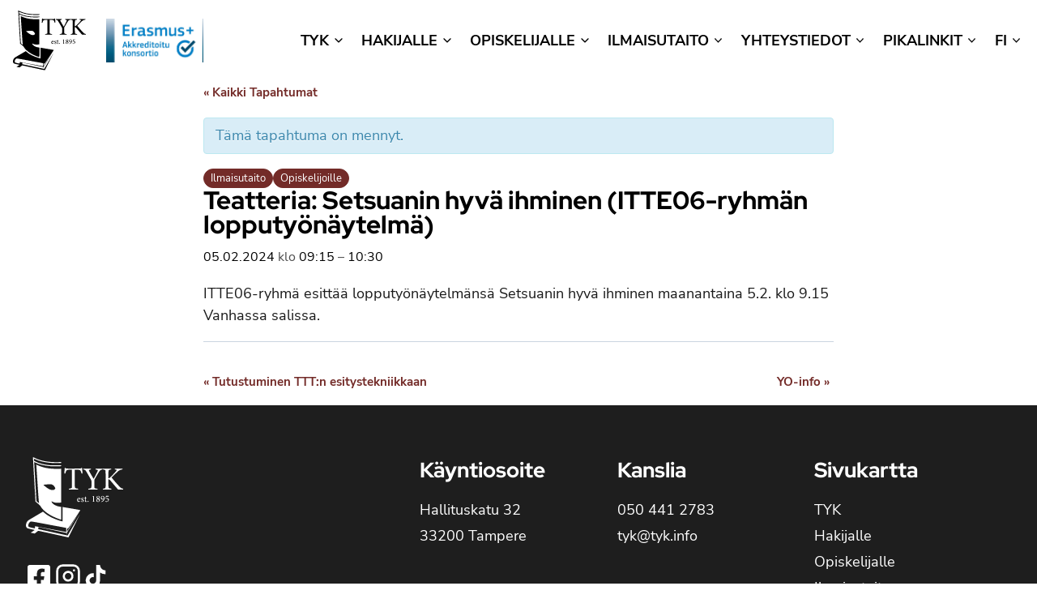

--- FILE ---
content_type: text/html; charset=UTF-8
request_url: https://tyk.info/tapahtuma/teatteria-setsuanin-hyva-ihminen-itte06-ryhman-lopputyonaytelma/
body_size: 26230
content:
<!doctype html>
<html lang="fi" prefix="og: https://ogp.me/ns#" class="no-js" itemtype="https://schema.org/Blog" itemscope>
<head>
	<meta charset="UTF-8">
	<meta name="viewport" content="width=device-width, initial-scale=1, minimum-scale=1">
	<link rel="profile" href="http://gmpg.org/xfn/11">
	
	<link rel="apple-touch-icon" sizes="180x180" href="/apple-touch-icon.png">
	<link rel="icon" type="image/png" sizes="32x32" href="/favicon-32x32.png">
	<link rel="icon" type="image/png" sizes="16x16" href="/favicon-16x16.png">
	<link rel="manifest" href="/site.webmanifest">
	<link rel="mask-icon" href="/safari-pinned-tab.svg" color="#5bbad5">
	<meta name="msapplication-TileColor" content="#da532c">
	<meta name="theme-color" content="#ffffff">
	
	<!-- Start cookieyes banner --> <script id="cookieyes" type="text/javascript" data-loading-method="user-interaction" data-src="https://cdn-cookieyes.com/client_data/e4296152b10dbfb498fd8169/script.js"></script> <!-- End cookieyes banner -->
	
	<!-- Google Tag Manager -->
	<script data-loading-method="user-interaction" data-src="data:text/javascript,%28function%28w%2Cd%2Cs%2Cl%2Ci%29%7Bw%5Bl%5D%3Dw%5Bl%5D%7C%7C%5B%5D%3Bw%5Bl%5D.push%28%7B%27gtm.start%27%3A%0A%09new%20Date%28%29.getTime%28%29%2Cevent%3A%27gtm.js%27%7D%29%3Bvar%20f%3Dd.getElementsByTagName%28s%29%5B0%5D%2C%0A%09j%3Dd.createElement%28s%29%2Cdl%3Dl%21%3D%27dataLayer%27%3F%27%26l%3D%27%2Bl%3A%27%27%3Bj.async%3Dtrue%3Bj.src%3D%0A%09%27https%3A%2F%2Fwww.googletagmanager.com%2Fgtm.js%3Fid%3D%27%2Bi%2Bdl%3Bf.parentNode.insertBefore%28j%2Cf%29%3B%0A%09%7D%29%28window%2Cdocument%2C%27script%27%2C%27dataLayer%27%2C%27GTM-NCLBDVS%27%29%3B"></script>
	<!-- End Google Tag Manager -->
	
	<link rel='stylesheet' id='tribe-events-views-v2-bootstrap-datepicker-styles-css' href='https://tyk.info/wp-content/cache/flying-press/08a7dc4de0d3.bootstrap-datepicker.standalone.min.css' media='all' />
<link rel='stylesheet' id='tec-variables-skeleton-css' href='https://tyk.info/wp-content/cache/flying-press/9428f6bcbe2f.variables-skeleton.css' media='all' />
<link rel='stylesheet' id='tribe-common-skeleton-style-css' href='https://tyk.info/wp-content/cache/flying-press/6fb380074d84.common-skeleton.css' media='all' />
<link rel='stylesheet' id='tribe-tooltipster-css-css' href='https://tyk.info/wp-content/cache/flying-press/b15ef2427054.tooltipster.bundle.min.css' media='all' />
<link rel='stylesheet' id='tribe-events-views-v2-skeleton-css' href='https://tyk.info/wp-content/cache/flying-press/e96ff57bd7d1.views-skeleton.css' media='all' />
<link rel='stylesheet' id='tec-variables-full-css' href='https://tyk.info/wp-content/cache/flying-press/e953d9878609.variables-full.css' media='all' />
<link rel='stylesheet' id='tribe-common-full-style-css' href='https://tyk.info/wp-content/cache/flying-press/3e5e19d3b00d.common-full.css' media='all' />
<link rel='stylesheet' id='tribe-events-views-v2-full-css' href='https://tyk.info/wp-content/cache/flying-press/18363e19a2db.views-full.css' media='all' />
<link rel='stylesheet' id='tribe-events-views-v2-print-css' href='https://tyk.info/wp-content/cache/flying-press/f69387c53223.views-print.css' media='print' />
<link rel='stylesheet' id='tribe-events-pro-views-v2-print-css' href='https://tyk.info/wp-content/cache/flying-press/f49d0d60a5c0.views-print.css' media='print' />

<!-- Search Engine Optimization by Rank Math - https://rankmath.com/ -->
<title>Teatteria: Setsuanin hyvä ihminen (ITTE06-ryhmän lopputyönäytelmä) - TYK</title>
<style>.flying-press-lazy-bg{background-image:none!important;}</style>
<link rel='preload' href='https://tyk.info/wp-content/uploads/2022/11/tyk-logo-black.svg' as='image' imagesrcset='' imagesizes=''/>
<link rel='preload' href='https://tyk.info/wp-content/uploads/2025/01/Logo-1-Erasmus_Plus_Akkreditoitu-konsortio_logo_tummansininen_fi.jpg' as='image' imagesrcset='' imagesizes=''/>
<link rel='preload' href='https://tyk.info/wp-content/uploads/2022/11/tyk-logo-white.svg' as='image' imagesrcset='' imagesizes=''/>
<link rel='preload' href='https://tyk.info/wp-content/uploads/2022/11/logo-wilma.png' as='image' imagesrcset='' imagesizes=''/>
<link rel='preload' href='https://tyk.info/wp-content/fonts/nunito-sans/pe0qMImSLYBIv1o4X1M8cce9I9s.woff2' as='font' type='font/woff2' fetchpriority='high' crossorigin='anonymous'><link rel='preload' href='https://tyk.info/wp-content/fonts/nunito-sans/pe03MImSLYBIv1o4X1M8cc8GBs5tU1E.woff2' as='font' type='font/woff2' fetchpriority='high' crossorigin='anonymous'><link rel='preload' href='https://tyk.info/wp-content/fonts/red-hat-display/8vIf7wUr0m80wwYf0QCXZzYzUoTK8RZQvRd-D1NYbouRQk8z-A.woff2' as='font' type='font/woff2' fetchpriority='high' crossorigin='anonymous'>
<meta name="description" content="ITTE06-ryhmä esittää lopputyönäytelmänsä Setsuanin hyvä ihminen maanantaina 5.2. klo 9.15 Vanhassa salissa."/>
<meta name="robots" content="follow, index, max-snippet:-1, max-video-preview:-1, max-image-preview:large"/>
<link rel="canonical" href="https://tyk.info/tapahtuma/teatteria-setsuanin-hyva-ihminen-itte06-ryhman-lopputyonaytelma/" />
<meta property="og:locale" content="fi_FI" />
<meta property="og:type" content="article" />
<meta property="og:title" content="Teatteria: Setsuanin hyvä ihminen (ITTE06-ryhmän lopputyönäytelmä) - TYK" />
<meta property="og:description" content="ITTE06-ryhmä esittää lopputyönäytelmänsä Setsuanin hyvä ihminen maanantaina 5.2. klo 9.15 Vanhassa salissa." />
<meta property="og:url" content="https://tyk.info/tapahtuma/teatteria-setsuanin-hyva-ihminen-itte06-ryhman-lopputyonaytelma/" />
<meta property="og:site_name" content="Tampereen yhteiskoulun lukio" />
<meta property="og:updated_time" content="2024-01-25T13:39:34+02:00" />
<meta name="twitter:card" content="summary_large_image" />
<meta name="twitter:title" content="Teatteria: Setsuanin hyvä ihminen (ITTE06-ryhmän lopputyönäytelmä) - TYK" />
<meta name="twitter:description" content="ITTE06-ryhmä esittää lopputyönäytelmänsä Setsuanin hyvä ihminen maanantaina 5.2. klo 9.15 Vanhassa salissa." />
<!-- /Rank Math WordPress SEO plugin -->

<link rel="alternate" type="application/rss+xml" title="TYK &raquo; syöte" href="https://tyk.info/feed/" />
<link rel="alternate" type="application/rss+xml" title="TYK &raquo; kommenttien syöte" href="https://tyk.info/comments/feed/" />
<link rel="alternate" type="text/calendar" title="TYK &raquo; iCal-syöte" href="https://tyk.info/tapahtumat/?ical=1" />
			<script>document.documentElement.classList.remove( 'no-js' );</script>
			<style id='wp-img-auto-sizes-contain-inline-css'>img:is([sizes=auto i],[sizes^="auto," i]){contain-intrinsic-size:3000px 1500px}
/*# sourceURL=wp-img-auto-sizes-contain-inline-css */</style>
<link rel='stylesheet' id='kadence-blocks-rowlayout-css' href='https://tyk.info/wp-content/cache/flying-press/af73b0ba42fe.style-blocks-rowlayout.css' media='all' />
<link rel='stylesheet' id='kadence-blocks-column-css' href='https://tyk.info/wp-content/cache/flying-press/549fc2a5d8e3.style-blocks-column.css' media='all' />
<link rel='stylesheet' id='kadence-blocks-image-css' href='https://tyk.info/wp-content/cache/flying-press/2f90364edcb6.style-blocks-image.css' media='all' />
<link rel='stylesheet' id='kadence-blocks-icon-css' href='https://tyk.info/wp-content/cache/flying-press/10cc9d1711a3.style-blocks-icon.css' media='all' />
<style id='kadence-blocks-advancedheading-inline-css'>.wp-block-kadence-advancedheading mark{background:transparent;border-style:solid;border-width:0}
	.wp-block-kadence-advancedheading mark.kt-highlight{color:#f76a0c;}
	.kb-adv-heading-icon{display: inline-flex;justify-content: center;align-items: center;}
	.is-layout-constrained > .kb-advanced-heading-link {display: block;}.wp-block-kadence-advancedheading.has-background{padding: 0;}	.single-content .kadence-advanced-heading-wrapper h1,
	.single-content .kadence-advanced-heading-wrapper h2,
	.single-content .kadence-advanced-heading-wrapper h3,
	.single-content .kadence-advanced-heading-wrapper h4,
	.single-content .kadence-advanced-heading-wrapper h5,
	.single-content .kadence-advanced-heading-wrapper h6 {margin: 1.5em 0 .5em;}
	.single-content .kadence-advanced-heading-wrapper+* { margin-top:0;}.kb-screen-reader-text{position:absolute;width:1px;height:1px;padding:0;margin:-1px;overflow:hidden;clip:rect(0,0,0,0);}
/*# sourceURL=kadence-blocks-advancedheading-inline-css */</style>
<link rel='stylesheet' id='tribe-accessibility-css-css' href='https://tyk.info/wp-content/cache/flying-press/c536820b61ff.accessibility.css' media='all' />
<link rel='stylesheet' id='tribe-events-full-calendar-style-css' href='https://tyk.info/wp-content/cache/flying-press/a587bb926dbb.tribe-events-full.css' media='all' />
<link rel='stylesheet' id='tribe-events-full-pro-calendar-style-css' href='https://tyk.info/wp-content/cache/flying-press/8bc4c95821ce.tribe-events-pro-full.css' media='all' />
<link rel='stylesheet' id='tribe-events-custom-jquery-styles-css' href='https://tyk.info/wp-content/cache/flying-press/b384a6738d47.jquery-ui-1.8.23.custom.css' media='all' />
<link rel='stylesheet' id='tribe-events-bootstrap-datepicker-css-css' href='https://tyk.info/wp-content/cache/flying-press/08a7dc4de0d3.bootstrap-datepicker.standalone.min.css' media='all' />
<link rel='stylesheet' id='tribe-events-calendar-style-css' href='https://tyk.info/wp-content/cache/flying-press/25aeffed2cb6.tribe-events-theme.css' media='all' />
<link rel='stylesheet' id='tribe-events-calendar-full-mobile-style-css' href='https://tyk.info/wp-content/cache/flying-press/6f374bd5f887.tribe-events-full-mobile.css' media='only screen and (max-width: 768px)' />
<link rel='stylesheet' id='tribe-events-block-event-datetime-css' href='https://tyk.info/wp-content/cache/flying-press/041c18ef4492.frontend.css' media='all' />
<link rel='stylesheet' id='tribe-events-calendar-mobile-style-css' href='https://tyk.info/wp-content/cache/flying-press/107f115dd3e2.tribe-events-theme-mobile.css' media='only screen and (max-width: 768px)' />
<link rel='stylesheet' id='tribe-events-virtual-skeleton-css' href='https://tyk.info/wp-content/cache/flying-press/7b80a52a3ae1.events-virtual-skeleton.css' media='all' />
<link rel='stylesheet' id='tribe-events-virtual-full-css' href='https://tyk.info/wp-content/cache/flying-press/052a99b052df.events-virtual-full.css' media='all' />
<link rel='stylesheet' id='tribe-events-virtual-single-skeleton-css' href='https://tyk.info/wp-content/cache/flying-press/09c8595faefd.events-virtual-single-skeleton.css' media='all' />
<link rel='stylesheet' id='tribe-events-virtual-single-full-css' href='https://tyk.info/wp-content/cache/flying-press/dcd2c5120a30.events-virtual-single-full.css' media='all' />
<link rel='stylesheet' id='tec-events-pro-single-css' href='https://tyk.info/wp-content/cache/flying-press/193643ed6126.events-single.css' media='all' />
<link rel='stylesheet' id='tribe-events-calendar-pro-style-css' href='https://tyk.info/wp-content/cache/flying-press/8bc4c95821ce.tribe-events-pro-full.css' media='all' />
<link rel='stylesheet' id='tribe-events-pro-mini-calendar-block-styles-css' href='https://tyk.info/wp-content/cache/flying-press/f8ed6f7b684b.tribe-events-pro-mini-calendar-block.css' media='all' />
<link rel='stylesheet' id='tribe-events-v2-virtual-single-block-css' href='https://tyk.info/wp-content/cache/flying-press/9425810e5c34.events-virtual-single-block.css' media='all' />
<link rel='stylesheet' id='tec-events-pro-single-style-css' href='https://tyk.info/wp-content/cache/flying-press/c921d0185dd0.single.css' media='all' />
<link rel='stylesheet' id='wp-block-library-css' href='https://tyk.info/wp-content/cache/flying-press/693359d40ab4.style.min.css' media='all' />
<style id='wp-block-paragraph-inline-css'>.is-small-text{font-size:.875em}.is-regular-text{font-size:1em}.is-large-text{font-size:2.25em}.is-larger-text{font-size:3em}.has-drop-cap:not(:focus):first-letter{float:left;font-size:8.4em;font-style:normal;font-weight:100;line-height:.68;margin:.05em .1em 0 0;text-transform:uppercase}body.rtl .has-drop-cap:not(:focus):first-letter{float:none;margin-left:.1em}p.has-drop-cap.has-background{overflow:hidden}:root :where(p.has-background){padding:1.25em 2.375em}:where(p.has-text-color:not(.has-link-color)) a{color:inherit}p.has-text-align-left[style*="writing-mode:vertical-lr"],p.has-text-align-right[style*="writing-mode:vertical-rl"]{rotate:180deg}
/*# sourceURL=https://tyk.info/wp-includes/blocks/paragraph/style.min.css */</style>
<style id='global-styles-inline-css'>:root{--wp--preset--aspect-ratio--square: 1;--wp--preset--aspect-ratio--4-3: 4/3;--wp--preset--aspect-ratio--3-4: 3/4;--wp--preset--aspect-ratio--3-2: 3/2;--wp--preset--aspect-ratio--2-3: 2/3;--wp--preset--aspect-ratio--16-9: 16/9;--wp--preset--aspect-ratio--9-16: 9/16;--wp--preset--color--black: #000000;--wp--preset--color--cyan-bluish-gray: #abb8c3;--wp--preset--color--white: #ffffff;--wp--preset--color--pale-pink: #f78da7;--wp--preset--color--vivid-red: #cf2e2e;--wp--preset--color--luminous-vivid-orange: #ff6900;--wp--preset--color--luminous-vivid-amber: #fcb900;--wp--preset--color--light-green-cyan: #7bdcb5;--wp--preset--color--vivid-green-cyan: #00d084;--wp--preset--color--pale-cyan-blue: #8ed1fc;--wp--preset--color--vivid-cyan-blue: #0693e3;--wp--preset--color--vivid-purple: #9b51e0;--wp--preset--color--theme-palette-1: var(--global-palette1);--wp--preset--color--theme-palette-2: var(--global-palette2);--wp--preset--color--theme-palette-3: var(--global-palette3);--wp--preset--color--theme-palette-4: var(--global-palette4);--wp--preset--color--theme-palette-5: var(--global-palette5);--wp--preset--color--theme-palette-6: var(--global-palette6);--wp--preset--color--theme-palette-7: var(--global-palette7);--wp--preset--color--theme-palette-8: var(--global-palette8);--wp--preset--color--theme-palette-9: var(--global-palette9);--wp--preset--color--theme-palette-10: var(--global-palette10);--wp--preset--color--theme-palette-11: var(--global-palette11);--wp--preset--color--theme-palette-12: var(--global-palette12);--wp--preset--color--theme-palette-13: var(--global-palette13);--wp--preset--color--theme-palette-14: var(--global-palette14);--wp--preset--color--theme-palette-15: var(--global-palette15);--wp--preset--gradient--vivid-cyan-blue-to-vivid-purple: linear-gradient(135deg,rgb(6,147,227) 0%,rgb(155,81,224) 100%);--wp--preset--gradient--light-green-cyan-to-vivid-green-cyan: linear-gradient(135deg,rgb(122,220,180) 0%,rgb(0,208,130) 100%);--wp--preset--gradient--luminous-vivid-amber-to-luminous-vivid-orange: linear-gradient(135deg,rgb(252,185,0) 0%,rgb(255,105,0) 100%);--wp--preset--gradient--luminous-vivid-orange-to-vivid-red: linear-gradient(135deg,rgb(255,105,0) 0%,rgb(207,46,46) 100%);--wp--preset--gradient--very-light-gray-to-cyan-bluish-gray: linear-gradient(135deg,rgb(238,238,238) 0%,rgb(169,184,195) 100%);--wp--preset--gradient--cool-to-warm-spectrum: linear-gradient(135deg,rgb(74,234,220) 0%,rgb(151,120,209) 20%,rgb(207,42,186) 40%,rgb(238,44,130) 60%,rgb(251,105,98) 80%,rgb(254,248,76) 100%);--wp--preset--gradient--blush-light-purple: linear-gradient(135deg,rgb(255,206,236) 0%,rgb(152,150,240) 100%);--wp--preset--gradient--blush-bordeaux: linear-gradient(135deg,rgb(254,205,165) 0%,rgb(254,45,45) 50%,rgb(107,0,62) 100%);--wp--preset--gradient--luminous-dusk: linear-gradient(135deg,rgb(255,203,112) 0%,rgb(199,81,192) 50%,rgb(65,88,208) 100%);--wp--preset--gradient--pale-ocean: linear-gradient(135deg,rgb(255,245,203) 0%,rgb(182,227,212) 50%,rgb(51,167,181) 100%);--wp--preset--gradient--electric-grass: linear-gradient(135deg,rgb(202,248,128) 0%,rgb(113,206,126) 100%);--wp--preset--gradient--midnight: linear-gradient(135deg,rgb(2,3,129) 0%,rgb(40,116,252) 100%);--wp--preset--font-size--small: var(--global-font-size-small);--wp--preset--font-size--medium: var(--global-font-size-medium);--wp--preset--font-size--large: var(--global-font-size-large);--wp--preset--font-size--x-large: 42px;--wp--preset--font-size--larger: var(--global-font-size-larger);--wp--preset--font-size--xxlarge: var(--global-font-size-xxlarge);--wp--preset--spacing--20: 0.44rem;--wp--preset--spacing--30: 0.67rem;--wp--preset--spacing--40: 1rem;--wp--preset--spacing--50: 1.5rem;--wp--preset--spacing--60: 2.25rem;--wp--preset--spacing--70: 3.38rem;--wp--preset--spacing--80: 5.06rem;--wp--preset--shadow--natural: 6px 6px 9px rgba(0, 0, 0, 0.2);--wp--preset--shadow--deep: 12px 12px 50px rgba(0, 0, 0, 0.4);--wp--preset--shadow--sharp: 6px 6px 0px rgba(0, 0, 0, 0.2);--wp--preset--shadow--outlined: 6px 6px 0px -3px rgb(255, 255, 255), 6px 6px rgb(0, 0, 0);--wp--preset--shadow--crisp: 6px 6px 0px rgb(0, 0, 0);}:where(.is-layout-flex){gap: 0.5em;}:where(.is-layout-grid){gap: 0.5em;}body .is-layout-flex{display: flex;}.is-layout-flex{flex-wrap: wrap;align-items: center;}.is-layout-flex > :is(*, div){margin: 0;}body .is-layout-grid{display: grid;}.is-layout-grid > :is(*, div){margin: 0;}:where(.wp-block-columns.is-layout-flex){gap: 2em;}:where(.wp-block-columns.is-layout-grid){gap: 2em;}:where(.wp-block-post-template.is-layout-flex){gap: 1.25em;}:where(.wp-block-post-template.is-layout-grid){gap: 1.25em;}.has-black-color{color: var(--wp--preset--color--black) !important;}.has-cyan-bluish-gray-color{color: var(--wp--preset--color--cyan-bluish-gray) !important;}.has-white-color{color: var(--wp--preset--color--white) !important;}.has-pale-pink-color{color: var(--wp--preset--color--pale-pink) !important;}.has-vivid-red-color{color: var(--wp--preset--color--vivid-red) !important;}.has-luminous-vivid-orange-color{color: var(--wp--preset--color--luminous-vivid-orange) !important;}.has-luminous-vivid-amber-color{color: var(--wp--preset--color--luminous-vivid-amber) !important;}.has-light-green-cyan-color{color: var(--wp--preset--color--light-green-cyan) !important;}.has-vivid-green-cyan-color{color: var(--wp--preset--color--vivid-green-cyan) !important;}.has-pale-cyan-blue-color{color: var(--wp--preset--color--pale-cyan-blue) !important;}.has-vivid-cyan-blue-color{color: var(--wp--preset--color--vivid-cyan-blue) !important;}.has-vivid-purple-color{color: var(--wp--preset--color--vivid-purple) !important;}.has-black-background-color{background-color: var(--wp--preset--color--black) !important;}.has-cyan-bluish-gray-background-color{background-color: var(--wp--preset--color--cyan-bluish-gray) !important;}.has-white-background-color{background-color: var(--wp--preset--color--white) !important;}.has-pale-pink-background-color{background-color: var(--wp--preset--color--pale-pink) !important;}.has-vivid-red-background-color{background-color: var(--wp--preset--color--vivid-red) !important;}.has-luminous-vivid-orange-background-color{background-color: var(--wp--preset--color--luminous-vivid-orange) !important;}.has-luminous-vivid-amber-background-color{background-color: var(--wp--preset--color--luminous-vivid-amber) !important;}.has-light-green-cyan-background-color{background-color: var(--wp--preset--color--light-green-cyan) !important;}.has-vivid-green-cyan-background-color{background-color: var(--wp--preset--color--vivid-green-cyan) !important;}.has-pale-cyan-blue-background-color{background-color: var(--wp--preset--color--pale-cyan-blue) !important;}.has-vivid-cyan-blue-background-color{background-color: var(--wp--preset--color--vivid-cyan-blue) !important;}.has-vivid-purple-background-color{background-color: var(--wp--preset--color--vivid-purple) !important;}.has-black-border-color{border-color: var(--wp--preset--color--black) !important;}.has-cyan-bluish-gray-border-color{border-color: var(--wp--preset--color--cyan-bluish-gray) !important;}.has-white-border-color{border-color: var(--wp--preset--color--white) !important;}.has-pale-pink-border-color{border-color: var(--wp--preset--color--pale-pink) !important;}.has-vivid-red-border-color{border-color: var(--wp--preset--color--vivid-red) !important;}.has-luminous-vivid-orange-border-color{border-color: var(--wp--preset--color--luminous-vivid-orange) !important;}.has-luminous-vivid-amber-border-color{border-color: var(--wp--preset--color--luminous-vivid-amber) !important;}.has-light-green-cyan-border-color{border-color: var(--wp--preset--color--light-green-cyan) !important;}.has-vivid-green-cyan-border-color{border-color: var(--wp--preset--color--vivid-green-cyan) !important;}.has-pale-cyan-blue-border-color{border-color: var(--wp--preset--color--pale-cyan-blue) !important;}.has-vivid-cyan-blue-border-color{border-color: var(--wp--preset--color--vivid-cyan-blue) !important;}.has-vivid-purple-border-color{border-color: var(--wp--preset--color--vivid-purple) !important;}.has-vivid-cyan-blue-to-vivid-purple-gradient-background{background: var(--wp--preset--gradient--vivid-cyan-blue-to-vivid-purple) !important;}.has-light-green-cyan-to-vivid-green-cyan-gradient-background{background: var(--wp--preset--gradient--light-green-cyan-to-vivid-green-cyan) !important;}.has-luminous-vivid-amber-to-luminous-vivid-orange-gradient-background{background: var(--wp--preset--gradient--luminous-vivid-amber-to-luminous-vivid-orange) !important;}.has-luminous-vivid-orange-to-vivid-red-gradient-background{background: var(--wp--preset--gradient--luminous-vivid-orange-to-vivid-red) !important;}.has-very-light-gray-to-cyan-bluish-gray-gradient-background{background: var(--wp--preset--gradient--very-light-gray-to-cyan-bluish-gray) !important;}.has-cool-to-warm-spectrum-gradient-background{background: var(--wp--preset--gradient--cool-to-warm-spectrum) !important;}.has-blush-light-purple-gradient-background{background: var(--wp--preset--gradient--blush-light-purple) !important;}.has-blush-bordeaux-gradient-background{background: var(--wp--preset--gradient--blush-bordeaux) !important;}.has-luminous-dusk-gradient-background{background: var(--wp--preset--gradient--luminous-dusk) !important;}.has-pale-ocean-gradient-background{background: var(--wp--preset--gradient--pale-ocean) !important;}.has-electric-grass-gradient-background{background: var(--wp--preset--gradient--electric-grass) !important;}.has-midnight-gradient-background{background: var(--wp--preset--gradient--midnight) !important;}.has-small-font-size{font-size: var(--wp--preset--font-size--small) !important;}.has-medium-font-size{font-size: var(--wp--preset--font-size--medium) !important;}.has-large-font-size{font-size: var(--wp--preset--font-size--large) !important;}.has-x-large-font-size{font-size: var(--wp--preset--font-size--x-large) !important;}
/*# sourceURL=global-styles-inline-css */</style>

<style id='classic-theme-styles-inline-css'>/*! This file is auto-generated */
.wp-block-button__link{color:#fff;background-color:#32373c;border-radius:9999px;box-shadow:none;text-decoration:none;padding:calc(.667em + 2px) calc(1.333em + 2px);font-size:1.125em}.wp-block-file__button{background:#32373c;color:#fff;text-decoration:none}
/*# sourceURL=/wp-includes/css/classic-themes.min.css */</style>
<link rel='stylesheet' id='tribe-events-v2-single-blocks-css' href='https://tyk.info/wp-content/cache/flying-press/8e04b6022859.tribe-events-single-blocks.css' media='all' />
<link rel='stylesheet' id='child-theme-css' href='https://tyk.info/wp-content/cache/flying-press/a0fc9e987ee5.style.css' media='all' />
<link rel='stylesheet' id='kadence-global-css' href='https://tyk.info/wp-content/cache/flying-press/6fd55c2d8d25.global.min.css' media='all' />
<style id='kadence-global-inline-css'>/* Kadence Base CSS */
:root{--global-palette1:#732b28;--global-palette2:rgba(115,43,40,0.9);--global-palette3:#000000;--global-palette4:rgba(0,0,0,0.9);--global-palette5:rgba(0,0,0,0.8);--global-palette6:rgba(0,0,0,0.7);--global-palette7:#eae5df;--global-palette8:rgba(255,255,255,0.9);--global-palette9:#ffffff;--global-palette10:oklch(from var(--global-palette1) calc(l + 0.10 * (1 - l)) calc(c * 1.00) calc(h + 180) / 100%);--global-palette11:#13612e;--global-palette12:#1159af;--global-palette13:#b82105;--global-palette14:#f7630c;--global-palette15:#f5a524;--global-palette9rgb:255, 255, 255;--global-palette-highlight:var(--global-palette1);--global-palette-highlight-alt:var(--global-palette2);--global-palette-highlight-alt2:var(--global-palette9);--global-palette-btn-bg:var(--global-palette1);--global-palette-btn-bg-hover:var(--global-palette2);--global-palette-btn:var(--global-palette9);--global-palette-btn-hover:var(--global-palette9);--global-palette-btn-sec-bg:var(--global-palette7);--global-palette-btn-sec-bg-hover:var(--global-palette2);--global-palette-btn-sec:var(--global-palette3);--global-palette-btn-sec-hover:var(--global-palette9);--global-body-font-family:'Nunito Sans', sans-serif;--global-heading-font-family:'Red Hat Display', sans-serif;--global-primary-nav-font-family:inherit;--global-fallback-font:sans-serif;--global-display-fallback-font:sans-serif;--global-content-width:1290px;--global-content-wide-width:calc(1290px + 230px);--global-content-narrow-width:842px;--global-content-edge-padding:2rem;--global-content-boxed-padding:2rem;--global-calc-content-width:calc(1290px - var(--global-content-edge-padding) - var(--global-content-edge-padding) );--wp--style--global--content-size:var(--global-calc-content-width);}.wp-site-blocks{--global-vw:calc( 100vw - ( 0.5 * var(--scrollbar-offset)));}body{background:var(--global-palette8);-webkit-font-smoothing:antialiased;-moz-osx-font-smoothing:grayscale;}body, input, select, optgroup, textarea{font-style:normal;font-weight:normal;font-size:18px;line-height:1.5;font-family:var(--global-body-font-family);color:var(--global-palette4);}.content-bg, body.content-style-unboxed .site{background:var(--global-palette9);}h1,h2,h3,h4,h5,h6{font-family:var(--global-heading-font-family);}h1{font-style:normal;font-weight:700;font-size:2.5rem;line-height:1.3;color:var(--global-palette3);}h2{font-style:normal;font-weight:700;font-size:2.1rem;line-height:1.3;color:var(--global-palette3);}h3{font-style:normal;font-weight:700;font-size:1.7rem;line-height:1.3;color:var(--global-palette3);}h4{font-style:normal;font-weight:700;font-size:1.5rem;line-height:1.3;color:var(--global-palette3);}h5{font-style:normal;font-weight:700;font-size:1.25rem;line-height:1.3;color:var(--global-palette3);}h6{font-style:normal;font-weight:700;font-size:1.1rem;line-height:1.3;color:var(--global-palette3);}@media all and (max-width: 1024px){h1{font-size:2.1rem;}h2{font-size:1.7rem;}h3{font-size:1.4rem;}h4{font-size:1.25rem;}h5{font-size:1.1rem;}}@media all and (max-width: 767px){h1{font-size:1.7rem;}h2{font-size:1.4rem;}h3{font-size:1.25rem;}h4{font-size:1.1rem;}}.entry-hero .kadence-breadcrumbs{max-width:1290px;}.site-container, .site-header-row-layout-contained, .site-footer-row-layout-contained, .entry-hero-layout-contained, .comments-area, .alignfull > .wp-block-cover__inner-container, .alignwide > .wp-block-cover__inner-container{max-width:var(--global-content-width);}.content-width-narrow .content-container.site-container, .content-width-narrow .hero-container.site-container{max-width:var(--global-content-narrow-width);}@media all and (min-width: 1520px){.wp-site-blocks .content-container  .alignwide{margin-left:-115px;margin-right:-115px;width:unset;max-width:unset;}}@media all and (min-width: 1102px){.content-width-narrow .wp-site-blocks .content-container .alignwide{margin-left:-130px;margin-right:-130px;width:unset;max-width:unset;}}.content-style-boxed .wp-site-blocks .entry-content .alignwide{margin-left:calc( -1 * var( --global-content-boxed-padding ) );margin-right:calc( -1 * var( --global-content-boxed-padding ) );}.content-area{margin-top:4rem;margin-bottom:4rem;}@media all and (max-width: 1024px){.content-area{margin-top:2rem;margin-bottom:2rem;}}@media all and (max-width: 767px){.content-area{margin-top:2rem;margin-bottom:2rem;}}@media all and (max-width: 1024px){:root{--global-content-edge-padding:2rem;--global-content-boxed-padding:2rem;}}@media all and (max-width: 767px){:root{--global-content-edge-padding:1rem;--global-content-boxed-padding:1rem;}}.entry-content-wrap{padding:2rem;}@media all and (max-width: 1024px){.entry-content-wrap{padding:2rem;}}@media all and (max-width: 767px){.entry-content-wrap{padding:1rem;}}.entry.single-entry{box-shadow:0px 0px 0px 0px rgba(0,0,0,0);}.entry.loop-entry{box-shadow:0px 0px 0px 0px rgba(0,0,0,0);}.loop-entry .entry-content-wrap{padding:2rem;}@media all and (max-width: 1024px){.loop-entry .entry-content-wrap{padding:2rem;}}@media all and (max-width: 767px){.loop-entry .entry-content-wrap{padding:1rem;}}button, .button, .wp-block-button__link, input[type="button"], input[type="reset"], input[type="submit"], .fl-button, .elementor-button-wrapper .elementor-button, .wc-block-components-checkout-place-order-button, .wc-block-cart__submit{font-style:normal;font-weight:700;font-size:15px;letter-spacing:1px;text-transform:uppercase;border-radius:0px;padding:1rem 2rem 0.9rem 2rem;box-shadow:0px 0px 0px 0px rgba(0,0,0,0);}.wp-block-button.is-style-outline .wp-block-button__link{padding:1rem 2rem 0.9rem 2rem;}button:hover, button:focus, button:active, .button:hover, .button:focus, .button:active, .wp-block-button__link:hover, .wp-block-button__link:focus, .wp-block-button__link:active, input[type="button"]:hover, input[type="button"]:focus, input[type="button"]:active, input[type="reset"]:hover, input[type="reset"]:focus, input[type="reset"]:active, input[type="submit"]:hover, input[type="submit"]:focus, input[type="submit"]:active, .elementor-button-wrapper .elementor-button:hover, .elementor-button-wrapper .elementor-button:focus, .elementor-button-wrapper .elementor-button:active, .wc-block-cart__submit:hover{box-shadow:0px 0px 0px 0px rgba(0,0,0,0);}.kb-button.kb-btn-global-outline.kb-btn-global-inherit{padding-top:calc(1rem - 2px);padding-right:calc(2rem - 2px);padding-bottom:calc(0.9rem - 2px);padding-left:calc(2rem - 2px);}button.button-style-secondary, .button.button-style-secondary, .wp-block-button__link.button-style-secondary, input[type="button"].button-style-secondary, input[type="reset"].button-style-secondary, input[type="submit"].button-style-secondary, .fl-button.button-style-secondary, .elementor-button-wrapper .elementor-button.button-style-secondary, .wc-block-components-checkout-place-order-button.button-style-secondary, .wc-block-cart__submit.button-style-secondary{font-style:normal;font-weight:700;font-size:15px;letter-spacing:1px;text-transform:uppercase;}@media all and (min-width: 1025px){.transparent-header .entry-hero .entry-hero-container-inner{padding-top:100px;}}@media all and (max-width: 1024px){.mobile-transparent-header .entry-hero .entry-hero-container-inner{padding-top:100px;}}@media all and (max-width: 767px){.mobile-transparent-header .entry-hero .entry-hero-container-inner{padding-top:100px;}}.comment-metadata a:not(.comment-edit-link), .comment-body .edit-link:before{display:none;}
/* Kadence Header CSS */
.wp-site-blocks #mobile-header{display:block;}.wp-site-blocks #main-header{display:none;}@media all and (min-width: 1050px){.wp-site-blocks #mobile-header{display:none;}.wp-site-blocks #main-header{display:block;}}@media all and (max-width: 1049px){.mobile-transparent-header #masthead{position:absolute;left:0px;right:0px;z-index:100;}.kadence-scrollbar-fixer.mobile-transparent-header #masthead{right:var(--scrollbar-offset,0);}.mobile-transparent-header #masthead, .mobile-transparent-header .site-top-header-wrap .site-header-row-container-inner, .mobile-transparent-header .site-main-header-wrap .site-header-row-container-inner, .mobile-transparent-header .site-bottom-header-wrap .site-header-row-container-inner{background:transparent;}.site-header-row-tablet-layout-fullwidth, .site-header-row-tablet-layout-standard{padding:0px;}}@media all and (min-width: 1050px){.transparent-header #masthead{position:absolute;left:0px;right:0px;z-index:100;}.transparent-header.kadence-scrollbar-fixer #masthead{right:var(--scrollbar-offset,0);}.transparent-header #masthead, .transparent-header .site-top-header-wrap .site-header-row-container-inner, .transparent-header .site-main-header-wrap .site-header-row-container-inner, .transparent-header .site-bottom-header-wrap .site-header-row-container-inner{background:transparent;}}.site-branding a.brand img{max-width:120px;}.site-branding a.brand img.svg-logo-image{width:120px;}.site-branding{padding:0px 0px 0px 15px;}#masthead, #masthead .kadence-sticky-header.item-is-fixed:not(.item-at-start):not(.site-header-row-container):not(.site-main-header-wrap), #masthead .kadence-sticky-header.item-is-fixed:not(.item-at-start) > .site-header-row-container-inner{background:#ffffff;}.site-main-header-wrap .site-header-row-container-inner{background:var(--global-palette9);}.site-main-header-inner-wrap{min-height:100px;}.site-main-header-wrap .site-header-row-container-inner>.site-container{padding:0rem 0.5rem 0rem 1rem;}@media all and (max-width: 1049px){.site-main-header-wrap .site-header-row-container-inner>.site-container{padding:0rem 1rem 0rem 1rem;}}@media all and (max-width: 767px){.site-main-header-wrap .site-header-row-container-inner>.site-container{padding:0rem 1rem 0rem 1rem;}}#masthead .kadence-sticky-header.item-is-fixed:not(.item-at-start):not(.site-header-row-container):not(.item-hidden-above):not(.site-main-header-wrap), #masthead .kadence-sticky-header.item-is-fixed:not(.item-at-start):not(.item-hidden-above) > .site-header-row-container-inner{background:var(--global-palette9);}.site-main-header-wrap.site-header-row-container.site-header-focus-item.site-header-row-layout-standard.kadence-sticky-header.item-is-fixed.item-is-stuck, .site-header-upper-inner-wrap.kadence-sticky-header.item-is-fixed.item-is-stuck, .site-header-inner-wrap.kadence-sticky-header.item-is-fixed.item-is-stuck, .site-top-header-wrap.site-header-row-container.site-header-focus-item.site-header-row-layout-standard.kadence-sticky-header.item-is-fixed.item-is-stuck, .site-bottom-header-wrap.site-header-row-container.site-header-focus-item.site-header-row-layout-standard.kadence-sticky-header.item-is-fixed.item-is-stuck{box-shadow:0px 0px 0px 0px rgba(0,0,0,0);}.header-navigation[class*="header-navigation-style-underline"] .header-menu-container.primary-menu-container>ul>li>a:after{width:calc( 100% - 1.4rem);}.main-navigation .primary-menu-container > ul > li.menu-item > a{padding-left:calc(1.4rem / 2);padding-right:calc(1.4rem / 2);padding-top:1.2rem;padding-bottom:1.2rem;color:var(--global-palette3);}.main-navigation .primary-menu-container > ul > li.menu-item .dropdown-nav-special-toggle{right:calc(1.4rem / 2);}.main-navigation .primary-menu-container > ul li.menu-item > a{font-style:normal;font-weight:700;font-size:1.1rem;text-transform:uppercase;}.main-navigation .primary-menu-container > ul > li.menu-item > a:hover{color:var(--global-palette-highlight);}
					.header-navigation[class*="header-navigation-style-underline"] .header-menu-container.primary-menu-container>ul>li.current-menu-ancestor>a:after,
					.header-navigation[class*="header-navigation-style-underline"] .header-menu-container.primary-menu-container>ul>li.current-page-parent>a:after,
					.header-navigation[class*="header-navigation-style-underline"] .header-menu-container.primary-menu-container>ul>li.current-product-ancestor>a:after
				{transform:scale(1, 1) translate(50%, 0);}
					.main-navigation .primary-menu-container > ul > li.menu-item.current-menu-item > a, 
					.main-navigation .primary-menu-container > ul > li.menu-item.current-menu-ancestor > a, 
					.main-navigation .primary-menu-container > ul > li.menu-item.current-page-parent > a,
					.main-navigation .primary-menu-container > ul > li.menu-item.current-product-ancestor > a
				{color:var(--global-palette1);}.header-navigation .header-menu-container ul ul.sub-menu, .header-navigation .header-menu-container ul ul.submenu{background:var(--global-palette9);box-shadow:0px 20px 40px -12px rgba(0,0,0,0.05);}.header-navigation .header-menu-container ul ul li.menu-item, .header-menu-container ul.menu > li.kadence-menu-mega-enabled > ul > li.menu-item > a{border-bottom:1px none rgba(255,255,255,0.1);border-radius:0px 0px 0px 0px;}.header-navigation .header-menu-container ul ul li.menu-item > a{width:200px;padding-top:0rem;padding-bottom:0rem;color:var(--global-palette3);font-style:normal;font-size:1rem;line-height:1.5;}.header-navigation .header-menu-container ul ul li.menu-item > a:hover{color:var(--global-palette1);background:var(--global-palette9);border-radius:0px 0px 0px 0px;}.header-navigation .header-menu-container ul ul li.menu-item.current-menu-item > a{color:var(--global-palette1);background:var(--global-palette9);border-radius:0px 0px 0px 0px;}.mobile-toggle-open-container .menu-toggle-open, .mobile-toggle-open-container .menu-toggle-open:focus{color:var(--global-palette5);padding:0rem 0rem 0rem 0rem;font-style:normal;font-weight:700;font-size:1.2rem;}.mobile-toggle-open-container .menu-toggle-open.menu-toggle-style-bordered{border:1px solid currentColor;}.mobile-toggle-open-container .menu-toggle-open .menu-toggle-icon{font-size:2rem;}.mobile-toggle-open-container .menu-toggle-open:hover, .mobile-toggle-open-container .menu-toggle-open:focus-visible{color:var(--global-palette-highlight);}.mobile-navigation ul li{font-style:normal;font-weight:700;font-size:1.1rem;line-height:1.4;text-transform:uppercase;}.mobile-navigation ul li a{padding-top:1rem;padding-bottom:1rem;}.mobile-navigation ul li > a, .mobile-navigation ul li.menu-item-has-children > .drawer-nav-drop-wrap{color:var(--global-palette3);}.mobile-navigation ul li > a:hover, .mobile-navigation ul li.menu-item-has-children > .drawer-nav-drop-wrap:hover{color:var(--global-palette1);}.mobile-navigation ul li.current-menu-item > a, .mobile-navigation ul li.current-menu-item.menu-item-has-children > .drawer-nav-drop-wrap{color:var(--global-palette-highlight);}.mobile-navigation ul li.menu-item-has-children .drawer-nav-drop-wrap, .mobile-navigation ul li:not(.menu-item-has-children) a{border-bottom:1px solid rgba(0,0,0,0.4);}.mobile-navigation:not(.drawer-navigation-parent-toggle-true) ul li.menu-item-has-children .drawer-nav-drop-wrap button{border-left:1px solid rgba(0,0,0,0.4);}#mobile-drawer .drawer-inner, #mobile-drawer.popup-drawer-layout-fullwidth.popup-drawer-animation-slice .pop-portion-bg, #mobile-drawer.popup-drawer-layout-fullwidth.popup-drawer-animation-slice.pop-animated.show-drawer .drawer-inner{background:var(--global-palette7);}#mobile-drawer .drawer-header .drawer-toggle{padding:3rem 0rem 0rem 0rem;font-size:2.6rem;}#mobile-drawer .drawer-header .drawer-toggle, #mobile-drawer .drawer-header .drawer-toggle:focus{color:var(--global-palette5);}#mobile-drawer .drawer-header .drawer-toggle:hover, #mobile-drawer .drawer-header .drawer-toggle:focus:hover{color:var(--global-palette1);}.header-mobile-social-wrap{margin:1rem 0rem 0rem 0rem;}.header-mobile-social-wrap .header-mobile-social-inner-wrap{font-size:1rem;gap:0.6rem;}.header-mobile-social-wrap .header-mobile-social-inner-wrap .social-button{border:2px none currentColor;border-radius:0px;}
/* Kadence Events CSS */
:root{--tec-color-background-events:transparent;--tec-color-text-event-date:var(--global-palette3);--tec-color-text-event-title:var(--global-palette3);--tec-color-text-events-title:var(--global-palette3);--tec-color-background-view-selector-list-item-hover:var(--global-palette7);--tec-color-background-secondary:var(--global-palette8);--tec-color-link-primary:var(--global-palette3);--tec-color-icon-active:var(--global-palette3);--tec-color-day-marker-month:var(--global-palette4);--tec-color-border-active-month-grid-hover:var(--global-palette5);--tec-color-accent-primary:var(--global-palette1);--tec-color-border-default:var(--global-gray-400);}#primary .tribe-events, #primary .tribe-events-single{--tec-color-text-events-bar-submit-button:#000000;--tec-color-icon-events-bar:#732b28;--tec-color-icon-events-bar-hover:#732b28;--tec-color-icon-events-bar-active:#732b28;--tec-color-background-events-bar-submit-button:#732b28;--tec-color-background-events-bar-submit-button-hover:rgba( 115, 43, 40, 0.8);--tec-color-background-events-bar-submit-button-active:rgba( 115, 43, 40, 0.9);}
/* Kadence Pro Header CSS */
.header-navigation-dropdown-direction-left ul ul.submenu, .header-navigation-dropdown-direction-left ul ul.sub-menu{right:0px;left:auto;}.rtl .header-navigation-dropdown-direction-right ul ul.submenu, .rtl .header-navigation-dropdown-direction-right ul ul.sub-menu{left:0px;right:auto;}.header-account-button .nav-drop-title-wrap > .kadence-svg-iconset, .header-account-button > .kadence-svg-iconset{font-size:1.2em;}.site-header-item .header-account-button .nav-drop-title-wrap, .site-header-item .header-account-wrap > .header-account-button{display:flex;align-items:center;}.header-account-style-icon_label .header-account-label{padding-left:5px;}.header-account-style-label_icon .header-account-label{padding-right:5px;}.site-header-item .header-account-wrap .header-account-button{text-decoration:none;box-shadow:none;color:inherit;background:transparent;padding:0.6em 0em 0.6em 0em;}.header-mobile-account-wrap .header-account-button .nav-drop-title-wrap > .kadence-svg-iconset, .header-mobile-account-wrap .header-account-button > .kadence-svg-iconset{font-size:1.2em;}.header-mobile-account-wrap .header-account-button .nav-drop-title-wrap, .header-mobile-account-wrap > .header-account-button{display:flex;align-items:center;}.header-mobile-account-wrap.header-account-style-icon_label .header-account-label{padding-left:5px;}.header-mobile-account-wrap.header-account-style-label_icon .header-account-label{padding-right:5px;}.header-mobile-account-wrap .header-account-button{text-decoration:none;box-shadow:none;color:inherit;background:transparent;padding:0.6em 0em 0.6em 0em;}#login-drawer .drawer-inner .drawer-content{display:flex;justify-content:center;align-items:center;position:absolute;top:0px;bottom:0px;left:0px;right:0px;padding:0px;}#loginform p label{display:block;}#login-drawer #loginform{width:100%;}#login-drawer #loginform input{width:100%;}#login-drawer #loginform input[type="checkbox"]{width:auto;}#login-drawer .drawer-inner .drawer-header{position:relative;z-index:100;}#login-drawer .drawer-content_inner.widget_login_form_inner{padding:2em;width:100%;max-width:350px;border-radius:.25rem;background:var(--global-palette9);color:var(--global-palette4);}#login-drawer .lost_password a{color:var(--global-palette6);}#login-drawer .lost_password, #login-drawer .register-field{text-align:center;}#login-drawer .widget_login_form_inner p{margin-top:1.2em;margin-bottom:0em;}#login-drawer .widget_login_form_inner p:first-child{margin-top:0em;}#login-drawer .widget_login_form_inner label{margin-bottom:0.5em;}#login-drawer hr.register-divider{margin:1.2em 0;border-width:1px;}#login-drawer .register-field{font-size:90%;}@media all and (min-width: 1025px){#login-drawer hr.register-divider.hide-desktop{display:none;}#login-drawer p.register-field.hide-desktop{display:none;}}@media all and (max-width: 1024px){#login-drawer hr.register-divider.hide-mobile{display:none;}#login-drawer p.register-field.hide-mobile{display:none;}}@media all and (max-width: 767px){#login-drawer hr.register-divider.hide-mobile{display:none;}#login-drawer p.register-field.hide-mobile{display:none;}}.header-html2{margin:0px 0px 0px 15px;}.mobile-html2{margin:-2rem 0rem 1rem 0.1rem;}.tertiary-navigation .tertiary-menu-container > ul > li.menu-item > a{padding-left:calc(1.2em / 2);padding-right:calc(1.2em / 2);padding-top:0.6em;padding-bottom:0.6em;color:var(--global-palette5);}.tertiary-navigation .tertiary-menu-container > ul > li.menu-item > a:hover{color:var(--global-palette-highlight);}.tertiary-navigation .tertiary-menu-container > ul > li.menu-item.current-menu-item > a{color:var(--global-palette3);}.header-navigation[class*="header-navigation-style-underline"] .header-menu-container.tertiary-menu-container>ul>li>a:after{width:calc( 100% - 1.2em);}.quaternary-navigation .quaternary-menu-container > ul > li.menu-item > a{padding-left:calc(1.2em / 2);padding-right:calc(1.2em / 2);padding-top:0.6em;padding-bottom:0.6em;color:var(--global-palette5);}.quaternary-navigation .quaternary-menu-container > ul > li.menu-item > a:hover{color:var(--global-palette-highlight);}.quaternary-navigation .quaternary-menu-container > ul > li.menu-item.current-menu-item > a{color:var(--global-palette3);}.header-navigation[class*="header-navigation-style-underline"] .header-menu-container.quaternary-menu-container>ul>li>a:after{width:calc( 100% - 1.2em);}#main-header .header-divider{border-right:1px solid var(--global-palette6);height:50%;}#main-header .header-divider2{border-right:1px solid var(--global-palette6);height:50%;}#main-header .header-divider3{border-right:1px solid var(--global-palette6);height:50%;}#mobile-header .header-mobile-divider, #mobile-drawer .header-mobile-divider{border-right:1px solid var(--global-palette6);height:50%;}#mobile-drawer .header-mobile-divider{border-top:1px solid var(--global-palette6);width:50%;}#mobile-header .header-mobile-divider2{border-right:1px solid var(--global-palette6);height:50%;}#mobile-drawer .header-mobile-divider2{border-top:1px solid var(--global-palette6);width:50%;}.header-item-search-bar form ::-webkit-input-placeholder{color:currentColor;opacity:0.5;}.header-item-search-bar form ::placeholder{color:currentColor;opacity:0.5;}.header-search-bar form{max-width:100%;width:240px;}.header-mobile-search-bar form{max-width:calc(100vw - var(--global-sm-spacing) - var(--global-sm-spacing));width:240px;}.header-widget-lstyle-normal .header-widget-area-inner a:not(.button){text-decoration:underline;}.element-contact-inner-wrap{display:flex;flex-wrap:wrap;align-items:center;margin-top:-0.6em;margin-left:calc(-0.6em / 2);margin-right:calc(-0.6em / 2);}.element-contact-inner-wrap .header-contact-item{display:inline-flex;flex-wrap:wrap;align-items:center;margin-top:0.6em;margin-left:calc(0.6em / 2);margin-right:calc(0.6em / 2);}.element-contact-inner-wrap .header-contact-item .kadence-svg-iconset{font-size:1em;}.header-contact-item img{display:inline-block;}.header-contact-item .contact-label{margin-left:0.3em;}.rtl .header-contact-item .contact-label{margin-right:0.3em;margin-left:0px;}.header-mobile-contact-wrap{margin:1rem 0rem 0rem 0rem;}.header-mobile-contact-wrap .element-contact-inner-wrap{display:flex;flex-wrap:wrap;align-items:center;margin-top:-0.6rem;margin-left:calc(-0rem / 2);margin-right:calc(-0rem / 2);}.header-mobile-contact-wrap .element-contact-inner-wrap .header-contact-item{display:inline-flex;flex-wrap:wrap;align-items:center;color:var(--global-palette3);font-style:normal;font-weight:700;font-size:1.1rem;text-transform:uppercase;margin-top:0.6rem;margin-left:calc(0rem / 2);margin-right:calc(0rem / 2);}.header-mobile-contact-wrap .element-contact-inner-wrap a.header-contact-item:hover{color:var(--global-palette4);}.header-mobile-contact-wrap .element-contact-inner-wrap .header-contact-item .kadence-svg-iconset{font-size:1rem;}#main-header .header-button2{box-shadow:0px 0px 0px -7px rgba(0,0,0,0);}#main-header .header-button2:hover{box-shadow:0px 15px 25px -7px rgba(0,0,0,0.1);}.mobile-header-button2-wrap .mobile-header-button-inner-wrap .mobile-header-button2{border:2px none transparent;box-shadow:0px 0px 0px -7px rgba(0,0,0,0);}.mobile-header-button2-wrap .mobile-header-button-inner-wrap .mobile-header-button2:hover{box-shadow:0px 15px 25px -7px rgba(0,0,0,0.1);}#widget-drawer.popup-drawer-layout-fullwidth .drawer-content .header-widget2, #widget-drawer.popup-drawer-layout-sidepanel .drawer-inner{max-width:400px;}#widget-drawer.popup-drawer-layout-fullwidth .drawer-content .header-widget2{margin:0 auto;}.widget-toggle-open{display:flex;align-items:center;background:transparent;box-shadow:none;}.widget-toggle-open:hover, .widget-toggle-open:focus{border-color:currentColor;background:transparent;box-shadow:none;}.widget-toggle-open .widget-toggle-icon{display:flex;}.widget-toggle-open .widget-toggle-label{padding-right:5px;}.rtl .widget-toggle-open .widget-toggle-label{padding-left:5px;padding-right:0px;}.widget-toggle-open .widget-toggle-label:empty, .rtl .widget-toggle-open .widget-toggle-label:empty{padding-right:0px;padding-left:0px;}.widget-toggle-open-container .widget-toggle-open{color:var(--global-palette5);padding:0.4em 0.6em 0.4em 0.6em;font-size:14px;}.widget-toggle-open-container .widget-toggle-open.widget-toggle-style-bordered{border:1px solid currentColor;}.widget-toggle-open-container .widget-toggle-open .widget-toggle-icon{font-size:20px;}.widget-toggle-open-container .widget-toggle-open:hover, .widget-toggle-open-container .widget-toggle-open:focus{color:var(--global-palette-highlight);}#widget-drawer .header-widget-2style-normal a:not(.button){text-decoration:underline;}#widget-drawer .header-widget-2style-plain a:not(.button){text-decoration:none;}#widget-drawer .header-widget2 .widget-title{color:var(--global-palette9);}#widget-drawer .header-widget2{color:var(--global-palette8);}#widget-drawer .header-widget2 a:not(.button), #widget-drawer .header-widget2 .drawer-sub-toggle{color:var(--global-palette8);}#widget-drawer .header-widget2 a:not(.button):hover, #widget-drawer .header-widget2 .drawer-sub-toggle:hover{color:var(--global-palette9);}#mobile-secondary-site-navigation ul li{font-size:14px;}#mobile-secondary-site-navigation ul li a{padding-top:0rem;padding-bottom:0rem;}#mobile-secondary-site-navigation ul li > a, #mobile-secondary-site-navigation ul li.menu-item-has-children > .drawer-nav-drop-wrap{color:var(--global-palette3);}#mobile-secondary-site-navigation ul li > a:hover, #mobile-secondary-site-navigation ul li.menu-item-has-children > .drawer-nav-drop-wrap:hover{color:var(--global-palette3);}#mobile-secondary-site-navigation ul li.current-menu-item > a, #mobile-secondary-site-navigation ul li.current-menu-item.menu-item-has-children > .drawer-nav-drop-wrap{color:var(--global-palette3);}#mobile-secondary-site-navigation ul li.menu-item-has-children .drawer-nav-drop-wrap, #mobile-secondary-site-navigation ul li:not(.menu-item-has-children) a{border-bottom:1px none rgba(255,255,255,0.1);}#mobile-secondary-site-navigation:not(.drawer-navigation-parent-toggle-true) ul li.menu-item-has-children .drawer-nav-drop-wrap button{border-left:1px none rgba(255,255,255,0.1);}
/*# sourceURL=kadence-global-inline-css */</style>
<link rel='stylesheet' id='menu-addons-css' href='https://tyk.info/wp-content/cache/flying-press/2645c94620e3.menu-addon.css' media='all' />
<link rel='stylesheet' id='kadence-rankmath-css' href='https://tyk.info/wp-content/cache/flying-press/8bb1a200ced6.rankmath.min.css' media='all' />
<link rel='stylesheet' id='kadence-tribe-css' href='https://tyk.info/wp-content/cache/flying-press/c2563816e156.tribe-events.min.css' media='all' />
<style id='kadence-blocks-global-variables-inline-css'>:root {--global-kb-font-size-sm:clamp(0.8rem, 0.73rem + 0.217vw, 0.9rem);--global-kb-font-size-md:clamp(1.1rem, 0.995rem + 0.326vw, 1.25rem);--global-kb-font-size-lg:clamp(1.75rem, 1.576rem + 0.543vw, 2rem);--global-kb-font-size-xl:clamp(2.25rem, 1.728rem + 1.63vw, 3rem);--global-kb-font-size-xxl:clamp(2.5rem, 1.456rem + 3.26vw, 4rem);--global-kb-font-size-xxxl:clamp(2.75rem, 0.489rem + 7.065vw, 6rem);}
/*# sourceURL=kadence-blocks-global-variables-inline-css */</style>
<style id='kadence_blocks_css-inline-css'>.kb-row-layout-id342_5f73fa-df > .kt-row-column-wrap{max-width:var( --global-content-width, 1290px );padding-left:var(--global-content-edge-padding);padding-right:var(--global-content-edge-padding);padding-top:4rem;padding-right:2rem;padding-bottom:0rem;padding-left:2rem;grid-template-columns:minmax(0, 1fr);}.kb-row-layout-id342_5f73fa-df{background-color:#1e1e1e;}.kb-row-layout-id342_5f73fa-df ,.kb-row-layout-id342_5f73fa-df h1,.kb-row-layout-id342_5f73fa-df h2,.kb-row-layout-id342_5f73fa-df h3,.kb-row-layout-id342_5f73fa-df h4,.kb-row-layout-id342_5f73fa-df h5,.kb-row-layout-id342_5f73fa-df h6{color:var(--global-palette9, #ffffff);}.kb-row-layout-id342_5f73fa-df a{color:var(--global-palette9, #ffffff);}.kb-row-layout-id342_5f73fa-df a:hover{color:var(--global-palette8, #F7FAFC);}@media all and (max-width: 1024px){.kb-row-layout-id342_5f73fa-df > .kt-row-column-wrap{padding-top:4rem;}}@media all and (max-width: 767px){.kb-row-layout-id342_5f73fa-df > .kt-row-column-wrap{padding-top:2rem;padding-right:1rem;padding-left:1rem;grid-template-columns:minmax(0, 1fr);}}.kadence-column342_4bb920-e3 > .kt-inside-inner-col{column-gap:var(--global-kb-gap-sm, 1rem);}.kadence-column342_4bb920-e3 > .kt-inside-inner-col{flex-direction:column;}.kadence-column342_4bb920-e3 > .kt-inside-inner-col > .aligncenter{width:100%;}@media all and (max-width: 1024px){.kadence-column342_4bb920-e3 > .kt-inside-inner-col{flex-direction:column;justify-content:center;}}@media all and (max-width: 767px){.kadence-column342_4bb920-e3 > .kt-inside-inner-col{flex-direction:column;justify-content:center;}}.kb-row-layout-id342_499fb2-8d > .kt-row-column-wrap{column-gap:var(--global-kb-gap-none, 0rem );max-width:var( --global-content-width, 1290px );padding-left:var(--global-content-edge-padding);padding-right:var(--global-content-edge-padding);padding-top:0rem;padding-right:0rem;padding-bottom:2rem;padding-left:0rem;}.kb-row-layout-id342_499fb2-8d > .kt-row-column-wrap > div:not(.added-for-specificity){grid-column:initial;}.kb-row-layout-id342_499fb2-8d > .kt-row-column-wrap{grid-template-columns:minmax(0, 2fr) minmax(0, 1fr) minmax(0, 1fr) minmax(0, 1fr);}@media all and (max-width: 1024px){.kb-row-layout-id342_499fb2-8d > .kt-row-column-wrap{padding-top:0rem;padding-right:0rem;padding-bottom:2rem;padding-left:0rem;grid-template-columns:repeat(4, minmax(0, 1fr));}}@media all and (max-width: 1024px){.kb-row-layout-id342_499fb2-8d > .kt-row-column-wrap > div:not(.added-for-specificity){grid-column:initial;}}@media all and (max-width: 767px){.kb-row-layout-id342_499fb2-8d > .kt-row-column-wrap{padding-top:0rem;padding-right:0rem;padding-bottom:2rem;padding-left:0rem;grid-template-columns:minmax(0, 1fr);}.kb-row-layout-id342_499fb2-8d > .kt-row-column-wrap > div:not(.added-for-specificity){grid-column:initial;}}.kadence-column342_c335a9-6e > .kt-inside-inner-col{column-gap:10rem;}.kadence-column342_c335a9-6e > .kt-inside-inner-col{flex-direction:column;}.kadence-column342_c335a9-6e > .kt-inside-inner-col > .aligncenter{width:100%;}@media all and (max-width: 1024px){.kadence-column342_c335a9-6e > .kt-inside-inner-col{flex-direction:column;justify-content:center;}}@media all and (max-width: 767px){.kadence-column342_c335a9-6e > .kt-inside-inner-col{column-gap:1rem;flex-direction:column;justify-content:center;}}.wp-block-kadence-image.kb-image342_ff3695-bc:not(.kb-specificity-added):not(.kb-extra-specificity-added){margin-top:0rem;margin-right:0rem;margin-bottom:0rem;margin-left:0rem;}.kb-image342_ff3695-bc.kb-image-is-ratio-size, .kb-image342_ff3695-bc .kb-image-is-ratio-size{max-width:120px;width:100%;}.wp-block-kadence-column > .kt-inside-inner-col > .kb-image342_ff3695-bc.kb-image-is-ratio-size, .wp-block-kadence-column > .kt-inside-inner-col > .kb-image342_ff3695-bc .kb-image-is-ratio-size{align-self:unset;}.kb-image342_ff3695-bc{max-width:120px;}.image-is-svg.kb-image342_ff3695-bc{-webkit-flex:0 1 100%;flex:0 1 100%;}.image-is-svg.kb-image342_ff3695-bc img{width:100%;}.kb-image342_ff3695-bc:not(.kb-image-is-ratio-size) .kb-img, .kb-image342_ff3695-bc.kb-image-is-ratio-size{padding-top:0rem;padding-right:0rem;padding-bottom:2rem;padding-left:0rem;}.kb-image342_ff3695-bc .kb-image-has-overlay:after{opacity:0.3;}.wp-block-kadence-icon.kt-svg-icons342_644b2b-c3{justify-content:flex-start;}.kt-svg-item-342_7f4e6a-44 .kb-svg-icon-wrap, .kt-svg-style-stacked.kt-svg-item-342_7f4e6a-44 .kb-svg-icon-wrap{font-size:32px;margin-right:4px;}.kt-svg-item-342_4c6a13-ab .kb-svg-icon-wrap, .kt-svg-style-stacked.kt-svg-item-342_4c6a13-ab .kb-svg-icon-wrap{font-size:32px;margin-right:4px;}.kt-svg-item-342_9143e7-75 .kb-svg-icon-wrap, .kt-svg-style-stacked.kt-svg-item-342_9143e7-75 .kb-svg-icon-wrap{font-size:28px;}.kadence-column342_953dd9-69 > .kt-inside-inner-col{column-gap:var(--global-kb-gap-sm, 1rem);}.kadence-column342_953dd9-69 > .kt-inside-inner-col{flex-direction:column;}.kadence-column342_953dd9-69 > .kt-inside-inner-col > .aligncenter{width:100%;}@media all and (max-width: 1024px){.kadence-column342_953dd9-69 > .kt-inside-inner-col{flex-direction:column;justify-content:center;}}@media all and (max-width: 767px){.kadence-column342_953dd9-69 > .kt-inside-inner-col{flex-direction:column;justify-content:center;}}.wp-block-kadence-advancedheading.kt-adv-heading342_9ce959-ec, .wp-block-kadence-advancedheading.kt-adv-heading342_9ce959-ec[data-kb-block="kb-adv-heading342_9ce959-ec"]{padding-top:0rem;padding-right:0rem;padding-bottom:0rem;padding-left:0rem;margin-top:0rem;margin-right:0rem;margin-bottom:0rem;margin-left:0rem;font-size:1.6rem;}.wp-block-kadence-advancedheading.kt-adv-heading342_9ce959-ec mark.kt-highlight, .wp-block-kadence-advancedheading.kt-adv-heading342_9ce959-ec[data-kb-block="kb-adv-heading342_9ce959-ec"] mark.kt-highlight{-webkit-box-decoration-break:clone;box-decoration-break:clone;}.wp-block-kadence-advancedheading.kt-adv-heading342_9ce959-ec img.kb-inline-image, .wp-block-kadence-advancedheading.kt-adv-heading342_9ce959-ec[data-kb-block="kb-adv-heading342_9ce959-ec"] img.kb-inline-image{width:150px;display:inline-block;}@media all and (max-width: 1024px){.wp-block-kadence-advancedheading.kt-adv-heading342_9ce959-ec, .wp-block-kadence-advancedheading.kt-adv-heading342_9ce959-ec[data-kb-block="kb-adv-heading342_9ce959-ec"]{font-size:1.4rem;}}.wp-block-kadence-advancedheading.kt-adv-heading342_150f06-74, .wp-block-kadence-advancedheading.kt-adv-heading342_150f06-74[data-kb-block="kb-adv-heading342_150f06-74"]{padding-top:1rem;padding-right:0rem;padding-bottom:0rem;padding-left:0rem;margin-top:0rem;margin-right:0rem;margin-bottom:0rem;margin-left:0rem;line-height:2rem;}.wp-block-kadence-advancedheading.kt-adv-heading342_150f06-74 mark.kt-highlight, .wp-block-kadence-advancedheading.kt-adv-heading342_150f06-74[data-kb-block="kb-adv-heading342_150f06-74"] mark.kt-highlight{-webkit-box-decoration-break:clone;box-decoration-break:clone;}.wp-block-kadence-advancedheading.kt-adv-heading342_150f06-74 img.kb-inline-image, .wp-block-kadence-advancedheading.kt-adv-heading342_150f06-74[data-kb-block="kb-adv-heading342_150f06-74"] img.kb-inline-image{width:150px;display:inline-block;}.wp-block-kadence-advancedheading.kt-adv-heading342_150f06-74[data-kb-block="kb-adv-heading342_150f06-74"] a, a.kb-advanced-heading-link.kt-adv-heading-link342_150f06-74{text-decoration:none;}.wp-block-kadence-advancedheading.kt-adv-heading342_aebad3-a6, .wp-block-kadence-advancedheading.kt-adv-heading342_aebad3-a6[data-kb-block="kb-adv-heading342_aebad3-a6"]{padding-top:0.5rem;padding-right:0rem;padding-bottom:0rem;padding-left:0rem;margin-top:0rem;margin-right:0rem;margin-bottom:0rem;margin-left:0rem;line-height:2rem;}.wp-block-kadence-advancedheading.kt-adv-heading342_aebad3-a6 mark.kt-highlight, .wp-block-kadence-advancedheading.kt-adv-heading342_aebad3-a6[data-kb-block="kb-adv-heading342_aebad3-a6"] mark.kt-highlight{-webkit-box-decoration-break:clone;box-decoration-break:clone;}.wp-block-kadence-advancedheading.kt-adv-heading342_aebad3-a6 img.kb-inline-image, .wp-block-kadence-advancedheading.kt-adv-heading342_aebad3-a6[data-kb-block="kb-adv-heading342_aebad3-a6"] img.kb-inline-image{width:150px;display:inline-block;}.kadence-column342_49819e-cb > .kt-inside-inner-col{column-gap:var(--global-kb-gap-sm, 1rem);}.kadence-column342_49819e-cb > .kt-inside-inner-col{flex-direction:column;}.kadence-column342_49819e-cb > .kt-inside-inner-col > .aligncenter{width:100%;}@media all and (max-width: 1024px){.kadence-column342_49819e-cb > .kt-inside-inner-col{flex-direction:column;justify-content:center;}}@media all and (max-width: 767px){.kadence-column342_49819e-cb > .kt-inside-inner-col{flex-direction:column;justify-content:center;}}.wp-block-kadence-advancedheading.kt-adv-heading342_799ac5-2a, .wp-block-kadence-advancedheading.kt-adv-heading342_799ac5-2a[data-kb-block="kb-adv-heading342_799ac5-2a"]{padding-top:0rem;padding-right:0rem;padding-bottom:0rem;padding-left:0rem;margin-top:0rem;margin-right:0rem;margin-bottom:0rem;margin-left:0rem;font-size:1.6rem;}.wp-block-kadence-advancedheading.kt-adv-heading342_799ac5-2a mark.kt-highlight, .wp-block-kadence-advancedheading.kt-adv-heading342_799ac5-2a[data-kb-block="kb-adv-heading342_799ac5-2a"] mark.kt-highlight{-webkit-box-decoration-break:clone;box-decoration-break:clone;}.wp-block-kadence-advancedheading.kt-adv-heading342_799ac5-2a img.kb-inline-image, .wp-block-kadence-advancedheading.kt-adv-heading342_799ac5-2a[data-kb-block="kb-adv-heading342_799ac5-2a"] img.kb-inline-image{width:150px;display:inline-block;}@media all and (max-width: 1024px){.wp-block-kadence-advancedheading.kt-adv-heading342_799ac5-2a, .wp-block-kadence-advancedheading.kt-adv-heading342_799ac5-2a[data-kb-block="kb-adv-heading342_799ac5-2a"]{font-size:1.4rem;}}.wp-block-kadence-advancedheading.kt-adv-heading342_821fba-80, .wp-block-kadence-advancedheading.kt-adv-heading342_821fba-80[data-kb-block="kb-adv-heading342_821fba-80"]{padding-top:1rem;padding-right:0rem;padding-bottom:0rem;padding-left:0rem;margin-top:0rem;margin-right:0rem;margin-bottom:0rem;margin-left:0rem;line-height:2rem;}.wp-block-kadence-advancedheading.kt-adv-heading342_821fba-80 mark.kt-highlight, .wp-block-kadence-advancedheading.kt-adv-heading342_821fba-80[data-kb-block="kb-adv-heading342_821fba-80"] mark.kt-highlight{-webkit-box-decoration-break:clone;box-decoration-break:clone;}.wp-block-kadence-advancedheading.kt-adv-heading342_821fba-80 img.kb-inline-image, .wp-block-kadence-advancedheading.kt-adv-heading342_821fba-80[data-kb-block="kb-adv-heading342_821fba-80"] img.kb-inline-image{width:150px;display:inline-block;}.wp-block-kadence-advancedheading.kt-adv-heading342_821fba-80[data-kb-block="kb-adv-heading342_821fba-80"] a, a.kb-advanced-heading-link.kt-adv-heading-link342_821fba-80{text-decoration:none;}.kadence-column342_98ae11-66 > .kt-inside-inner-col{column-gap:var(--global-kb-gap-sm, 1rem);}.kadence-column342_98ae11-66 > .kt-inside-inner-col{flex-direction:column;}.kadence-column342_98ae11-66 > .kt-inside-inner-col > .aligncenter{width:100%;}@media all and (max-width: 1024px){.kadence-column342_98ae11-66 > .kt-inside-inner-col{flex-direction:column;justify-content:center;}}@media all and (max-width: 767px){.kadence-column342_98ae11-66 > .kt-inside-inner-col{flex-direction:column;justify-content:center;}}.wp-block-kadence-advancedheading.kt-adv-heading342_147bae-76, .wp-block-kadence-advancedheading.kt-adv-heading342_147bae-76[data-kb-block="kb-adv-heading342_147bae-76"]{padding-top:0rem;padding-right:0rem;padding-bottom:0rem;padding-left:0rem;margin-top:0rem;margin-right:0rem;margin-bottom:0rem;margin-left:0rem;font-size:1.6rem;}.wp-block-kadence-advancedheading.kt-adv-heading342_147bae-76 mark.kt-highlight, .wp-block-kadence-advancedheading.kt-adv-heading342_147bae-76[data-kb-block="kb-adv-heading342_147bae-76"] mark.kt-highlight{-webkit-box-decoration-break:clone;box-decoration-break:clone;}.wp-block-kadence-advancedheading.kt-adv-heading342_147bae-76 img.kb-inline-image, .wp-block-kadence-advancedheading.kt-adv-heading342_147bae-76[data-kb-block="kb-adv-heading342_147bae-76"] img.kb-inline-image{width:150px;display:inline-block;}@media all and (max-width: 1024px){.wp-block-kadence-advancedheading.kt-adv-heading342_147bae-76, .wp-block-kadence-advancedheading.kt-adv-heading342_147bae-76[data-kb-block="kb-adv-heading342_147bae-76"]{font-size:1.4rem;}}.wp-block-kadence-advancedheading.kt-adv-heading342_e2492c-14, .wp-block-kadence-advancedheading.kt-adv-heading342_e2492c-14[data-kb-block="kb-adv-heading342_e2492c-14"]{padding-top:1rem;padding-right:0rem;padding-bottom:0rem;padding-left:0rem;margin-top:0rem;margin-right:0rem;margin-bottom:0rem;margin-left:0rem;line-height:2rem;}.wp-block-kadence-advancedheading.kt-adv-heading342_e2492c-14 mark.kt-highlight, .wp-block-kadence-advancedheading.kt-adv-heading342_e2492c-14[data-kb-block="kb-adv-heading342_e2492c-14"] mark.kt-highlight{-webkit-box-decoration-break:clone;box-decoration-break:clone;}.wp-block-kadence-advancedheading.kt-adv-heading342_e2492c-14 img.kb-inline-image, .wp-block-kadence-advancedheading.kt-adv-heading342_e2492c-14[data-kb-block="kb-adv-heading342_e2492c-14"] img.kb-inline-image{width:150px;display:inline-block;}.wp-block-kadence-advancedheading.kt-adv-heading342_e2492c-14[data-kb-block="kb-adv-heading342_e2492c-14"] a, a.kb-advanced-heading-link.kt-adv-heading-link342_e2492c-14{text-decoration:none;}.kb-row-layout-id342_10ed84-72 > .kt-row-column-wrap{align-content:center;}:where(.kb-row-layout-id342_10ed84-72 > .kt-row-column-wrap) > .wp-block-kadence-column{justify-content:center;}.kb-row-layout-id342_10ed84-72 > .kt-row-column-wrap{column-gap:var(--global-kb-gap-none, 0rem );max-width:var( --global-content-width, 1290px );padding-left:var(--global-content-edge-padding);padding-right:var(--global-content-edge-padding);padding-top:2rem;padding-right:0rem;padding-bottom:2rem;padding-left:0rem;grid-template-columns:minmax(0, calc(55% - ((var(--global-kb-gap-none, 0rem ) * 1 )/2)))minmax(0, calc(45% - ((var(--global-kb-gap-none, 0rem ) * 1 )/2)));}.kb-row-layout-id342_10ed84-72{border-top-left-radius:0px;border-top-right-radius:0px;border-bottom-right-radius:0px;border-bottom-left-radius:0px;}.kb-row-layout-id342_10ed84-72{border-top:2px solid #707070;}@media all and (max-width: 1024px){.kb-row-layout-id342_10ed84-72 > .kt-row-column-wrap{grid-template-columns:minmax(0, 1fr);}}@media all and (max-width: 1024px){.kb-row-layout-id342_10ed84-72{border-top:2px solid #707070;}}@media all and (max-width: 767px){.kb-row-layout-id342_10ed84-72 > .kt-row-column-wrap{padding-top:2rem;padding-right:0rem;padding-bottom:2rem;padding-left:0rem;grid-template-columns:minmax(0, 1fr);}.kb-row-layout-id342_10ed84-72{border-top:2px solid #707070;}}.kadence-column342_298612-b9 > .kt-inside-inner-col{display:flex;}.kadence-column342_298612-b9 > .kt-inside-inner-col{column-gap:1rem;}.kadence-column342_298612-b9 > .kt-inside-inner-col{flex-direction:row;flex-wrap:wrap;align-items:center;}.kadence-column342_298612-b9 > .kt-inside-inner-col > *, .kadence-column342_298612-b9 > .kt-inside-inner-col > figure.wp-block-image, .kadence-column342_298612-b9 > .kt-inside-inner-col > figure.wp-block-kadence-image{margin-top:0px;margin-bottom:0px;}.kadence-column342_298612-b9 > .kt-inside-inner-col > .kb-image-is-ratio-size{flex-grow:1;}@media all and (max-width: 1024px){.kadence-column342_298612-b9 > .kt-inside-inner-col{column-gap:1rem;flex-direction:row;flex-wrap:wrap;align-items:center;justify-content:center;}}@media all and (min-width: 768px) and (max-width: 1024px){.kadence-column342_298612-b9 > .kt-inside-inner-col > *, .kadence-column342_298612-b9 > .kt-inside-inner-col > figure.wp-block-image, .kadence-column342_298612-b9 > .kt-inside-inner-col > figure.wp-block-kadence-image{margin-top:0px;margin-bottom:0px;}.kadence-column342_298612-b9 > .kt-inside-inner-col > .kb-image-is-ratio-size{flex-grow:1;}}@media all and (max-width: 767px){.kadence-column342_298612-b9 > .kt-inside-inner-col{column-gap:2rem;flex-direction:row;flex-wrap:wrap;justify-content:flex-start;justify-content:center;flex-wrap:wrap;}.kadence-column342_298612-b9 > .kt-inside-inner-col > *, .kadence-column342_298612-b9 > .kt-inside-inner-col > figure.wp-block-image, .kadence-column342_298612-b9 > .kt-inside-inner-col > figure.wp-block-kadence-image{margin-top:0px;margin-bottom:0px;}.kadence-column342_298612-b9 > .kt-inside-inner-col > .kb-image-is-ratio-size{flex-grow:1;}}.kb-image342_ffd9ed-74.kb-image-is-ratio-size, .kb-image342_ffd9ed-74 .kb-image-is-ratio-size{max-width:100px;width:100%;}.wp-block-kadence-column > .kt-inside-inner-col > .kb-image342_ffd9ed-74.kb-image-is-ratio-size, .wp-block-kadence-column > .kt-inside-inner-col > .kb-image342_ffd9ed-74 .kb-image-is-ratio-size{align-self:unset;}.kb-image342_ffd9ed-74{max-width:100px;}.image-is-svg.kb-image342_ffd9ed-74{-webkit-flex:0 1 100%;flex:0 1 100%;}.image-is-svg.kb-image342_ffd9ed-74 img{width:100%;}.kb-image342_ffd9ed-74 .kb-image-has-overlay:after{opacity:0.3;}@media all and (max-width: 767px){.kb-image342_ffd9ed-74.kb-image-is-ratio-size, .kb-image342_ffd9ed-74 .kb-image-is-ratio-size{max-width:100px;width:100%;}.kb-image342_ffd9ed-74{max-width:100px;}}.wp-block-kadence-advancedheading.kt-adv-heading342_059d3e-c0, .wp-block-kadence-advancedheading.kt-adv-heading342_059d3e-c0[data-kb-block="kb-adv-heading342_059d3e-c0"]{padding-top:var(--global-kb-spacing-xxs, 0.5rem);padding-right:0px;padding-bottom:0px;padding-left:0px;margin-bottom:1rem;}.wp-block-kadence-advancedheading.kt-adv-heading342_059d3e-c0 mark.kt-highlight, .wp-block-kadence-advancedheading.kt-adv-heading342_059d3e-c0[data-kb-block="kb-adv-heading342_059d3e-c0"] mark.kt-highlight{-webkit-box-decoration-break:clone;box-decoration-break:clone;}.wp-block-kadence-advancedheading.kt-adv-heading342_059d3e-c0 img.kb-inline-image, .wp-block-kadence-advancedheading.kt-adv-heading342_059d3e-c0[data-kb-block="kb-adv-heading342_059d3e-c0"] img.kb-inline-image{width:150px;display:inline-block;}.wp-block-kadence-advancedheading.kt-adv-heading342_059d3e-c0[data-kb-block="kb-adv-heading342_059d3e-c0"] a, a.kb-advanced-heading-link.kt-adv-heading-link342_059d3e-c0{text-decoration:none;}@media all and (max-width: 767px){.wp-block-kadence-advancedheading.kt-adv-heading342_059d3e-c0, .wp-block-kadence-advancedheading.kt-adv-heading342_059d3e-c0[data-kb-block="kb-adv-heading342_059d3e-c0"]{font-size:1rem;}}.kadence-column342_3d6e3a-e2 > .kt-inside-inner-col{display:flex;}.kadence-column342_3d6e3a-e2 > .kt-inside-inner-col{column-gap:0.6rem;}.kadence-column342_3d6e3a-e2 > .kt-inside-inner-col{flex-direction:row;flex-wrap:wrap;align-items:center;justify-content:flex-end;}.kadence-column342_3d6e3a-e2 > .kt-inside-inner-col > *, .kadence-column342_3d6e3a-e2 > .kt-inside-inner-col > figure.wp-block-image, .kadence-column342_3d6e3a-e2 > .kt-inside-inner-col > figure.wp-block-kadence-image{margin-top:0px;margin-bottom:0px;}.kadence-column342_3d6e3a-e2 > .kt-inside-inner-col > .kb-image-is-ratio-size{flex-grow:1;}@media all and (max-width: 1024px){.kadence-column342_3d6e3a-e2 > .kt-inside-inner-col{flex-direction:row;flex-wrap:wrap;align-items:center;justify-content:center;}}@media all and (min-width: 768px) and (max-width: 1024px){.kadence-column342_3d6e3a-e2 > .kt-inside-inner-col > *, .kadence-column342_3d6e3a-e2 > .kt-inside-inner-col > figure.wp-block-image, .kadence-column342_3d6e3a-e2 > .kt-inside-inner-col > figure.wp-block-kadence-image{margin-top:0px;margin-bottom:0px;}.kadence-column342_3d6e3a-e2 > .kt-inside-inner-col > .kb-image-is-ratio-size{flex-grow:1;}}@media all and (max-width: 767px){.kadence-column342_3d6e3a-e2 > .kt-inside-inner-col{column-gap:1rem;flex-direction:row;flex-wrap:wrap;justify-content:flex-start;justify-content:center;}.kadence-column342_3d6e3a-e2 > .kt-inside-inner-col > *, .kadence-column342_3d6e3a-e2 > .kt-inside-inner-col > figure.wp-block-image, .kadence-column342_3d6e3a-e2 > .kt-inside-inner-col > figure.wp-block-kadence-image{margin-top:0px;margin-bottom:0px;}.kadence-column342_3d6e3a-e2 > .kt-inside-inner-col > .kb-image-is-ratio-size{flex-grow:1;}}.wp-block-kadence-advancedheading.kt-adv-heading342_34f662-49, .wp-block-kadence-advancedheading.kt-adv-heading342_34f662-49[data-kb-block="kb-adv-heading342_34f662-49"]{padding-top:0rem;padding-right:0rem;padding-bottom:0rem;padding-left:0rem;margin-top:0rem;margin-right:0rem;margin-bottom:0rem;margin-left:0rem;font-size:1rem;}.wp-block-kadence-advancedheading.kt-adv-heading342_34f662-49 mark.kt-highlight, .wp-block-kadence-advancedheading.kt-adv-heading342_34f662-49[data-kb-block="kb-adv-heading342_34f662-49"] mark.kt-highlight{-webkit-box-decoration-break:clone;box-decoration-break:clone;}.wp-block-kadence-advancedheading.kt-adv-heading342_34f662-49 img.kb-inline-image, .wp-block-kadence-advancedheading.kt-adv-heading342_34f662-49[data-kb-block="kb-adv-heading342_34f662-49"] img.kb-inline-image{width:150px;display:inline-block;}.wp-block-kadence-advancedheading.kt-adv-heading342_34f662-49[data-kb-block="kb-adv-heading342_34f662-49"] a, a.kb-advanced-heading-link.kt-adv-heading-link342_34f662-49{text-decoration:none;}.wp-block-kadence-advancedheading.kt-adv-heading342_0309b3-d9, .wp-block-kadence-advancedheading.kt-adv-heading342_0309b3-d9[data-kb-block="kb-adv-heading342_0309b3-d9"]{padding-top:0rem;padding-right:0rem;padding-bottom:0rem;padding-left:0rem;margin-top:0rem;margin-right:0rem;margin-bottom:0rem;margin-left:0rem;font-size:1rem;}.wp-block-kadence-advancedheading.kt-adv-heading342_0309b3-d9 mark.kt-highlight, .wp-block-kadence-advancedheading.kt-adv-heading342_0309b3-d9[data-kb-block="kb-adv-heading342_0309b3-d9"] mark.kt-highlight{-webkit-box-decoration-break:clone;box-decoration-break:clone;}.wp-block-kadence-advancedheading.kt-adv-heading342_0309b3-d9 img.kb-inline-image, .wp-block-kadence-advancedheading.kt-adv-heading342_0309b3-d9[data-kb-block="kb-adv-heading342_0309b3-d9"] img.kb-inline-image{width:150px;display:inline-block;}.wp-block-kadence-advancedheading.kt-adv-heading342_0309b3-d9[data-kb-block="kb-adv-heading342_0309b3-d9"] a, a.kb-advanced-heading-link.kt-adv-heading-link342_0309b3-d9{text-decoration:none;}.wp-block-kadence-advancedheading.kt-adv-heading342_039372-cc, .wp-block-kadence-advancedheading.kt-adv-heading342_039372-cc[data-kb-block="kb-adv-heading342_039372-cc"]{padding-top:0rem;padding-right:0rem;padding-bottom:0rem;padding-left:0rem;margin-top:0rem;margin-right:0rem;margin-bottom:0rem;margin-left:0rem;font-size:1rem;}.wp-block-kadence-advancedheading.kt-adv-heading342_039372-cc mark.kt-highlight, .wp-block-kadence-advancedheading.kt-adv-heading342_039372-cc[data-kb-block="kb-adv-heading342_039372-cc"] mark.kt-highlight{-webkit-box-decoration-break:clone;box-decoration-break:clone;}.wp-block-kadence-advancedheading.kt-adv-heading342_039372-cc img.kb-inline-image, .wp-block-kadence-advancedheading.kt-adv-heading342_039372-cc[data-kb-block="kb-adv-heading342_039372-cc"] img.kb-inline-image{width:150px;display:inline-block;}.wp-block-kadence-advancedheading.kt-adv-heading342_039372-cc[data-kb-block="kb-adv-heading342_039372-cc"] a, a.kb-advanced-heading-link.kt-adv-heading-link342_039372-cc{text-decoration:none;}
/*# sourceURL=kadence_blocks_css-inline-css */</style>
<script src="https://tyk.info/wp-includes/js/jquery/jquery.min.js?ver=826eb77e86b0" id="jquery-core-js"></script>
<script src="https://tyk.info/wp-content/plugins/the-events-calendar/common/build/js/tribe-common.js?ver=bcdda4c2a25e" id="tribe-common-js"></script>
<script src="https://tyk.info/wp-content/plugins/the-events-calendar/build/js/views/breakpoints.js?ver=ee54704f72f7" id="tribe-events-views-v2-breakpoints-js"></script>
<link rel="https://api.w.org/" href="https://tyk.info/wp-json/" /><link rel="alternate" title="JSON" type="application/json" href="https://tyk.info/wp-json/wp/v2/tribe_events/3544" /><link rel="EditURI" type="application/rsd+xml" title="RSD" href="https://tyk.info/xmlrpc.php?rsd" />

<link rel='shortlink' href='https://tyk.info/?p=3544' />
<meta name="tec-api-version" content="v1"><meta name="tec-api-origin" content="https://tyk.info"><link rel="alternate" href="https://tyk.info/wp-json/tribe/events/v1/events/3544" /><link rel="preload" id="kadence-header-preload" href="https://tyk.info/wp-content/cache/flying-press/9912047b8887.header.min.css" as="style">
<link rel="preload" id="kadence-content-preload" href="https://tyk.info/wp-content/cache/flying-press/f977bc882562.content.min.css" as="style">
<link rel="preload" id="kadence-footer-preload" href="https://tyk.info/wp-content/cache/flying-press/7a20740c12ff.footer.min.css" as="style">
<script type="application/ld+json">
[{"@context":"http://schema.org","@type":"Event","name":"Teatteria: Setsuanin hyv\u00e4 ihminen (ITTE06-ryhm\u00e4n lopputy\u00f6n\u00e4ytelm\u00e4)","description":"&lt;p&gt;ITTE06-ryhm\u00e4 esitt\u00e4\u00e4 lopputy\u00f6n\u00e4ytelm\u00e4ns\u00e4\u00a0Setsuanin hyv\u00e4 ihminen maanantaina 5.2. klo 9.15 Vanhassa salissa.&lt;/p&gt;\\n","url":"https://tyk.info/tapahtuma/teatteria-setsuanin-hyva-ihminen-itte06-ryhman-lopputyonaytelma/","eventAttendanceMode":"https://schema.org/OfflineEventAttendanceMode","eventStatus":"https://schema.org/EventScheduled","startDate":"2024-02-05T09:15:00+02:00","endDate":"2024-02-05T10:30:00+02:00","performer":"Organization"}]
</script><link rel="preload" href="https://tyk.info/wp-content/fonts/nunito-sans/pe0qMImSLYBIv1o4X1M8cce9I9s.woff2" as="font" type="font/woff2" crossorigin><link rel="preload" href="https://tyk.info/wp-content/fonts/nunito-sans/pe03MImSLYBIv1o4X1M8cc8GBs5tU1E.woff2" as="font" type="font/woff2" crossorigin><link rel="preload" href="https://tyk.info/wp-content/fonts/red-hat-display/8vIf7wUr0m80wwYf0QCXZzYzUoTK8RZQvRd-D1NYbouRQk8z-A.woff2" as="font" type="font/woff2" crossorigin><link rel='stylesheet' id='kadence-fonts-gfonts-css' href='https://tyk.info/wp-content/cache/flying-press/78bbbaa08bb2.177e18090d97e831e786234e82ac65cc.css' media='all' />
<link rel="icon" href="https://tyk.info/wp-content/uploads/2022/12/cropped-tyk-favicon-32x32.png" sizes="32x32" />
<link rel="icon" href="https://tyk.info/wp-content/uploads/2022/12/cropped-tyk-favicon-192x192.png" sizes="192x192" />
<link rel="apple-touch-icon" href="https://tyk.info/wp-content/uploads/2022/12/cropped-tyk-favicon-180x180.png" />
<meta name="msapplication-TileImage" content="https://tyk.info/wp-content/uploads/2022/12/cropped-tyk-favicon-270x270.png" />
		<style id="wp-custom-css">/*
Soo soo, äläpäs laita tänne mitään omia häxejä. Häxit kuuluu lapsiteeman css tiedostoon.
*/

.wpsr-ig-feed-popup-media img, .wpsr-ig-feed-popup-media video, .wpsr-ig-post-media img, .wpsr-ig-post-media video {-o-object-fit: contain!important; object-fit: cover!important;}</style>
		<script type="speculationrules">{"prefetch":[{"source":"document","where":{"and":[{"href_matches":"\/*"},{"not":{"href_matches":["\/*.php","\/wp-(admin|includes|content|login|signup|json)(.*)?","\/*\\?(.+)","\/(cart|checkout|logout)(.*)?"]}}]},"eagerness":"moderate"}]}</script></head>

<body class="wp-singular tribe_events-template-default single single-tribe_events postid-3544 wp-custom-logo wp-embed-responsive wp-theme-kadence wp-child-theme-kadence-child tribe-events-page-template tribe-no-js tribe-filter-live footer-on-bottom hide-focus-outline link-style-standard content-title-style-normal content-width-narrow content-style-unboxed content-vertical-padding-hide non-transparent-header mobile-non-transparent-header events-single tribe-events-style-full tribe-events-style-theme">
	<!-- Google Tag Manager (noscript) -->
	<noscript><iframe
	height="0" width="0" style="display:none;visibility:hidden" data-lazy-src="https://www.googletagmanager.com/ns.html?id=GTM-NCLBDVS"></iframe></noscript>
	<!-- End Google Tag Manager (noscript) -->
<div id="wrapper" class="site wp-site-blocks">
			<a class="skip-link screen-reader-text scroll-ignore" href="#main">Siirry sisältöön</a>
		<link rel='stylesheet' id='kadence-header-css' href='https://tyk.info/wp-content/cache/flying-press/9912047b8887.header.min.css' media='all' />
<header id="masthead" class="site-header" role="banner" itemtype="https://schema.org/WPHeader" itemscope>
	<div id="main-header" class="site-header-wrap">
		<div class="site-header-inner-wrap">
			<div class="site-header-upper-wrap">
				<div class="site-header-upper-inner-wrap">
					<div class="site-main-header-wrap site-header-row-container site-header-focus-item site-header-row-layout-fullwidth kadence-sticky-header" data-section="kadence_customizer_header_main" data-shrink="false" data-reveal-scroll-up="false">
	<div class="site-header-row-container-inner">
				<div class="site-container">
			<div class="site-main-header-inner-wrap site-header-row site-header-row-has-sides site-header-row-no-center">
									<div class="site-header-main-section-left site-header-section site-header-section-left">
						<div class="site-header-item site-header-focus-item" data-section="kadence_customizer_header_html">
	<div class="header-html inner-link-style-normal"><div class="header-html-inner"><a href="/"><img title="Tampereen yhteiskoulun Lukio" src="https://tyk.info/wp-content/uploads/2022/11/tyk-logo-black.svg" alt="Tampereen yhteiskoulun Lukio" width="90" height="74"  loading="eager" fetchpriority="high" decoding="async"/></a></div></div></div><!-- data-section="header_html" -->
<div class="site-header-item site-header-focus-item" data-section="kadence_customizer_header_html2">
	<div class="header-html2 inner-link-style-normal"><div class="header-html-inner"><p><a href="/"><img title="Tampereen yhteiskoulun Lukio" src="https://tyk.info/wp-content/uploads/2025/01/Logo-1-Erasmus_Plus_Akkreditoitu-konsortio_logo_tummansininen_fi.jpg" alt="Tampereen yhteiskoulun Lukio" width="120" height="53.474320241692"  loading="eager" fetchpriority="high" decoding="async"/></a></p>
</div></div></div><!-- data-section="header_html2" -->
					</div>
																	<div class="site-header-main-section-right site-header-section site-header-section-right">
						<div class="site-header-item site-header-focus-item site-header-item-main-navigation header-navigation-layout-stretch-false header-navigation-layout-fill-stretch-false" data-section="kadence_customizer_primary_navigation">
		<nav id="site-navigation" class="main-navigation header-navigation hover-to-open nav--toggle-sub header-navigation-style-standard header-navigation-dropdown-animation-none" role="navigation" aria-label="Ensisijainen">
			<div class="primary-menu-container header-menu-container">
	<ul id="primary-menu" class="menu"><li id="menu-item-284" class="mega__menu menu-item menu-item-type-post_type menu-item-object-page menu-item-has-children menu-item-284 kadence-menu-mega-enabled kadence-menu-mega-width-custom kadence-menu-mega-columns-1 kadence-menu-mega-layout-equal"><a href="https://tyk.info/tyk/"><span class="nav-drop-title-wrap">TYK<span class="dropdown-nav-toggle"><span class="kadence-svg-iconset svg-baseline"><svg aria-hidden="true" class="kadence-svg-icon kadence-arrow-down-svg" fill="currentColor" version="1.1" xmlns="http://www.w3.org/2000/svg" width="24" height="24" viewBox="0 0 24 24"><title>Laajenna</title><path d="M5.293 9.707l6 6c0.391 0.391 1.024 0.391 1.414 0l6-6c0.391-0.391 0.391-1.024 0-1.414s-1.024-0.391-1.414 0l-5.293 5.293-5.293-5.293c-0.391-0.391-1.024-0.391-1.414 0s-0.391 1.024 0 1.414z"></path>
				</svg></span></span></span></a>
<ul class="sub-menu">
	<li id="menu-item-326" class="menu-item menu-item-type-post_type menu-item-object-page menu-item-326"><a href="https://tyk.info/tyk/">TYK lyhyesti</a></li>
	<li id="menu-item-285" class="menu-item menu-item-type-post_type menu-item-object-page menu-item-285"><a href="https://tyk.info/tyk/alumnit/">Alumnit</a></li>
	<li id="menu-item-287" class="menu-item menu-item-type-post_type menu-item-object-page menu-item-287"><a href="https://tyk.info/tyk/opiskelijakunta/">Opiskelijakunta</a></li>
	<li id="menu-item-288" class="menu-item menu-item-type-post_type menu-item-object-page menu-item-288"><a href="https://tyk.info/tyk/saatio/">Säätiö</a></li>
	<li id="menu-item-286" class="menu-item menu-item-type-post_type menu-item-object-page menu-item-286"><a href="https://tyk.info/tyk/kansainvalinen-toiminta/">Kansainvälinen toiminta</a></li>
	<li id="menu-item-289" class="menu-item menu-item-type-post_type menu-item-object-page menu-item-289"><a href="https://tyk.info/tyk/tykin-historiaa/">TYKin historiaa</a></li>
	<li id="menu-item-290" class="menu-item menu-item-type-post_type menu-item-object-page menu-item-290"><a href="https://tyk.info/tyk/tyopaikat/">Työpaikat</a></li>
</ul>
</li>
<li id="menu-item-291" class="mega__menu menu-item menu-item-type-post_type menu-item-object-page menu-item-has-children menu-item-291 kadence-menu-mega-enabled kadence-menu-mega-width-custom kadence-menu-mega-columns-1 kadence-menu-mega-layout-equal"><a href="https://tyk.info/hakijalle/"><span class="nav-drop-title-wrap">Hakijalle<span class="dropdown-nav-toggle"><span class="kadence-svg-iconset svg-baseline"><svg aria-hidden="true" class="kadence-svg-icon kadence-arrow-down-svg" fill="currentColor" version="1.1" xmlns="http://www.w3.org/2000/svg" width="24" height="24" viewBox="0 0 24 24"><title>Laajenna</title><path d="M5.293 9.707l6 6c0.391 0.391 1.024 0.391 1.414 0l6-6c0.391-0.391 0.391-1.024 0-1.414s-1.024-0.391-1.414 0l-5.293 5.293-5.293-5.293c-0.391-0.391-1.024-0.391-1.414 0s-0.391 1.024 0 1.414z"></path>
				</svg></span></span></span></a>
<ul class="sub-menu">
	<li id="menu-item-323" class="menu-item menu-item-type-post_type menu-item-object-page menu-item-323"><a href="https://tyk.info/hakijalle/">Hae meille</a></li>
	<li id="menu-item-294" class="menu-item menu-item-type-post_type menu-item-object-page menu-item-294"><a href="https://tyk.info/hakijalle/uudet-opiskelijat/">Uudet opiskelijat</a></li>
	<li id="menu-item-293" class="menu-item menu-item-type-post_type menu-item-object-page menu-item-293"><a href="https://tyk.info/hakijalle/usein-kysyttya/">Usein kysyttyä</a></li>
</ul>
</li>
<li id="menu-item-295" class="mega__menu menu-item menu-item-type-post_type menu-item-object-page menu-item-has-children menu-item-295 kadence-menu-mega-enabled kadence-menu-mega-width-custom kadence-menu-mega-columns-1 kadence-menu-mega-layout-equal"><a href="https://tyk.info/opiskelijalle/"><span class="nav-drop-title-wrap">Opiskelijalle<span class="dropdown-nav-toggle"><span class="kadence-svg-iconset svg-baseline"><svg aria-hidden="true" class="kadence-svg-icon kadence-arrow-down-svg" fill="currentColor" version="1.1" xmlns="http://www.w3.org/2000/svg" width="24" height="24" viewBox="0 0 24 24"><title>Laajenna</title><path d="M5.293 9.707l6 6c0.391 0.391 1.024 0.391 1.414 0l6-6c0.391-0.391 0.391-1.024 0-1.414s-1.024-0.391-1.414 0l-5.293 5.293-5.293-5.293c-0.391-0.391-1.024-0.391-1.414 0s-0.391 1.024 0 1.414z"></path>
				</svg></span></span></span></a>
<ul class="sub-menu">
	<li id="menu-item-325" class="menu-item menu-item-type-post_type menu-item-object-page menu-item-325"><a href="https://tyk.info/opiskelijalle/">Tietoa opiskelusta</a></li>
	<li id="menu-item-297" class="menu-item menu-item-type-post_type menu-item-object-page menu-item-297"><a href="https://tyk.info/opiskelijalle/lukuvuoden-aikataulut/">Lukuvuoden aikataulut</a></li>
	<li id="menu-item-2088" class="menu-item menu-item-type-post_type_archive menu-item-object-tribe_events current-menu-item current_page_item menu-item-2088"><a href="https://tyk.info/tapahtumat/" title="Tapahtumat">Tapahtumakalenteri</a></li>
	<li id="menu-item-299" class="menu-item menu-item-type-post_type menu-item-object-page menu-item-299"><a href="https://tyk.info/opiskelijalle/opinto-opas/">Opinto-opas</a></li>
	<li id="menu-item-300" class="menu-item menu-item-type-post_type menu-item-object-page menu-item-300"><a href="https://tyk.info/opiskelijalle/opintotarjonta/">Opintotarjonta</a></li>
	<li id="menu-item-302" class="menu-item menu-item-type-post_type menu-item-object-page menu-item-302"><a href="https://tyk.info/opiskelijalle/uusintakokeet/">Uusintakokeet</a></li>
	<li id="menu-item-303" class="menu-item menu-item-type-post_type menu-item-object-page menu-item-303"><a href="https://tyk.info/opiskelijalle/ylioppilastutkinto/">Ylioppilastutkinto</a></li>
	<li id="menu-item-301" class="menu-item menu-item-type-post_type menu-item-object-page menu-item-301"><a href="https://tyk.info/opiskelijalle/opiskelun-tuki/">Opiskelun tuki</a></li>
	<li id="menu-item-296" class="menu-item menu-item-type-post_type menu-item-object-page menu-item-296"><a href="https://tyk.info/helpdesk/">Helpdesk</a></li>
	<li id="menu-item-298" class="menu-item menu-item-type-post_type menu-item-object-page menu-item-298"><a href="https://tyk.info/opiskelijalle/ohjepankki/">Ohjepankki</a></li>
</ul>
</li>
<li id="menu-item-304" class="mega__menu menu-item menu-item-type-post_type menu-item-object-page menu-item-has-children menu-item-304 kadence-menu-mega-enabled kadence-menu-mega-width-custom kadence-menu-mega-columns-1 kadence-menu-mega-layout-equal"><a href="https://tyk.info/ilmaisutaito/"><span class="nav-drop-title-wrap">Ilmaisutaito<span class="dropdown-nav-toggle"><span class="kadence-svg-iconset svg-baseline"><svg aria-hidden="true" class="kadence-svg-icon kadence-arrow-down-svg" fill="currentColor" version="1.1" xmlns="http://www.w3.org/2000/svg" width="24" height="24" viewBox="0 0 24 24"><title>Laajenna</title><path d="M5.293 9.707l6 6c0.391 0.391 1.024 0.391 1.414 0l6-6c0.391-0.391 0.391-1.024 0-1.414s-1.024-0.391-1.414 0l-5.293 5.293-5.293-5.293c-0.391-0.391-1.024-0.391-1.414 0s-0.391 1.024 0 1.414z"></path>
				</svg></span></span></span></a>
<ul class="sub-menu">
	<li id="menu-item-324" class="menu-item menu-item-type-post_type menu-item-object-page menu-item-324"><a href="https://tyk.info/ilmaisutaito/">Ilmaisutaito</a></li>
	<li id="menu-item-305" class="menu-item menu-item-type-post_type menu-item-object-page menu-item-305"><a href="https://tyk.info/ilmaisutaito/elokuvatyo/">Elokuvatyö</a></li>
	<li id="menu-item-306" class="menu-item menu-item-type-post_type menu-item-object-page menu-item-306"><a href="https://tyk.info/ilmaisutaito/esitystekniikka/">Esitystekniikka</a></li>
	<li id="menu-item-307" class="menu-item menu-item-type-post_type menu-item-object-page menu-item-307"><a href="https://tyk.info/ilmaisutaito/kuvataide/">Kuvataide</a></li>
	<li id="menu-item-308" class="menu-item menu-item-type-post_type menu-item-object-page menu-item-308"><a href="https://tyk.info/ilmaisutaito/luova-kirjoittaminen/">Luova kirjoittaminen</a></li>
	<li id="menu-item-309" class="menu-item menu-item-type-post_type menu-item-object-page menu-item-309"><a href="https://tyk.info/ilmaisutaito/media/">Media</a></li>
	<li id="menu-item-310" class="menu-item menu-item-type-post_type menu-item-object-page menu-item-310"><a href="https://tyk.info/ilmaisutaito/musiikki/">Musiikki</a></li>
	<li id="menu-item-311" class="menu-item menu-item-type-post_type menu-item-object-page menu-item-311"><a href="https://tyk.info/ilmaisutaito/tanssi-ilmaisu/">Tanssi-ilmaisu</a></li>
	<li id="menu-item-312" class="menu-item menu-item-type-post_type menu-item-object-page menu-item-312"><a href="https://tyk.info/ilmaisutaito/teatteri-ilmaisu/">Teatteri-ilmaisu</a></li>
	<li id="menu-item-313" class="menu-item menu-item-type-post_type menu-item-object-page menu-item-313"><a href="https://tyk.info/ilmaisutaito/tuotanto/">Tuotanto</a></li>
</ul>
</li>
<li id="menu-item-314" class="mega__menu menu-item menu-item-type-post_type menu-item-object-page menu-item-has-children menu-item-314 kadence-menu-mega-enabled kadence-menu-mega-width-custom kadence-menu-mega-columns-1 kadence-menu-mega-layout-equal"><a href="https://tyk.info/yhteystiedot/"><span class="nav-drop-title-wrap">Yhteystiedot<span class="dropdown-nav-toggle"><span class="kadence-svg-iconset svg-baseline"><svg aria-hidden="true" class="kadence-svg-icon kadence-arrow-down-svg" fill="currentColor" version="1.1" xmlns="http://www.w3.org/2000/svg" width="24" height="24" viewBox="0 0 24 24"><title>Laajenna</title><path d="M5.293 9.707l6 6c0.391 0.391 1.024 0.391 1.414 0l6-6c0.391-0.391 0.391-1.024 0-1.414s-1.024-0.391-1.414 0l-5.293 5.293-5.293-5.293c-0.391-0.391-1.024-0.391-1.414 0s-0.391 1.024 0 1.414z"></path>
				</svg></span></span></span></a>
<ul class="sub-menu">
	<li id="menu-item-321" class="menu-item menu-item-type-post_type menu-item-object-page menu-item-321"><a href="https://tyk.info/yhteystiedot/">Koulun yhteystiedot</a></li>
	<li id="menu-item-315" class="menu-item menu-item-type-post_type menu-item-object-page menu-item-315"><a href="https://tyk.info/yhteystiedot/kanslia/">Kanslia</a></li>
	<li id="menu-item-318" class="menu-item menu-item-type-post_type menu-item-object-page menu-item-318"><a href="https://tyk.info/yhteystiedot/rehtorit/">Rehtorit</a></li>
	<li id="menu-item-317" class="menu-item menu-item-type-post_type menu-item-object-page menu-item-317"><a href="https://tyk.info/yhteystiedot/opinto-ohjaajat/">Opinto-ohjaajat</a></li>
	<li id="menu-item-316" class="menu-item menu-item-type-post_type menu-item-object-page menu-item-316"><a href="https://tyk.info/yhteystiedot/opettajat/">Opettajat</a></li>
	<li id="menu-item-319" class="menu-item menu-item-type-post_type menu-item-object-page menu-item-319"><a href="https://tyk.info/yhteystiedot/ryhmanohjaajat/">Ryhmänohjaajat</a></li>
	<li id="menu-item-320" class="menu-item menu-item-type-post_type menu-item-object-page menu-item-320"><a href="https://tyk.info/yhteystiedot/tukipalvelut-ja-henkilokunta/">Tukipalvelut ja henkilökunta</a></li>
</ul>
</li>
<li id="menu-item-322" class="mega__menu menu-item menu-item-type-post_type menu-item-object-page menu-item-has-children menu-item-322 kadence-menu-mega-enabled kadence-menu-mega-width-container kadence-menu-mega-columns-3 kadence-menu-mega-layout-equal"><a href="https://tyk.info/pikalinkit/"><span class="nav-drop-title-wrap">Pikalinkit<span class="dropdown-nav-toggle"><span class="kadence-svg-iconset svg-baseline"><svg aria-hidden="true" class="kadence-svg-icon kadence-arrow-down-svg" fill="currentColor" version="1.1" xmlns="http://www.w3.org/2000/svg" width="24" height="24" viewBox="0 0 24 24"><title>Laajenna</title><path d="M5.293 9.707l6 6c0.391 0.391 1.024 0.391 1.414 0l6-6c0.391-0.391 0.391-1.024 0-1.414s-1.024-0.391-1.414 0l-5.293 5.293-5.293-5.293c-0.391-0.391-1.024-0.391-1.414 0s-0.391 1.024 0 1.414z"></path>
				</svg></span></span></span></a>
<ul class="sub-menu">
	<li id="menu-item-631" class="mega__menu-heading menu-item menu-item-type-custom menu-item-object-custom menu-item-has-children menu-item-631"><a><span class="nav-drop-title-wrap">Opinnot<span class="dropdown-nav-toggle"><span class="kadence-svg-iconset svg-baseline"><svg aria-hidden="true" class="kadence-svg-icon kadence-arrow-down-svg" fill="currentColor" version="1.1" xmlns="http://www.w3.org/2000/svg" width="24" height="24" viewBox="0 0 24 24"><title>Laajenna</title><path d="M5.293 9.707l6 6c0.391 0.391 1.024 0.391 1.414 0l6-6c0.391-0.391 0.391-1.024 0-1.414s-1.024-0.391-1.414 0l-5.293 5.293-5.293-5.293c-0.391-0.391-1.024-0.391-1.414 0s-0.391 1.024 0 1.414z"></path>
				</svg></span></span></span></a>
	<ul class="sub-menu">
		<li id="menu-item-983" class="menu-item menu-item-type-post_type menu-item-object-page menu-item-983"><a href="https://tyk.info/opiskelijalle/lukuvuoden-aikataulut/">Lukuvuoden aikataulut</a></li>
		<li id="menu-item-647" class="menu-item menu-item-type-custom menu-item-object-custom menu-item-647"><a target="_blank" href="https://tyk.info/wp-content/uploads/2022/12/Tuntikaavio.pdf">Tuntikaavio</a></li>
		<li id="menu-item-984" class="menu-item menu-item-type-post_type menu-item-object-page menu-item-984"><a href="https://tyk.info/opiskelijalle/opinto-opas/">Opinto-opas</a></li>
		<li id="menu-item-981" class="menu-item menu-item-type-custom menu-item-object-custom menu-item-981"><a target="_blank" href="https://eperusteet.opintopolku.fi/#/fi/opetussuunnitelma/11438460/lukiokoulutus/oppiaine">Opetussuunnitelma LOPS2021</a></li>
		<li id="menu-item-653" class="menu-item menu-item-type-custom menu-item-object-custom menu-item-653"><a target="_blank" href="https://tampereenyhteiskoulunlukio.sharepoint.com/:b:/s/jako/ERdeejqJjHdDskGtT9tkax4BSHA_OSphEPn26lzrbO6BEQ?e=5jWYDr" title="Opintojen suoritusjärjestys LOPS2021">Opiskelusuunnitelmalomake</a></li>
		<li id="menu-item-654" class="menu-item menu-item-type-custom menu-item-object-custom menu-item-654"><a target="_blank" href="https://opintopolku.fi/konfo/fi/">Opintopolku</a></li>
		<li id="menu-item-655" class="menu-item menu-item-type-custom menu-item-object-custom menu-item-655"><a target="_blank" href="https://www.ylioppilastutkinto.fi/">Ylioppilastutkinto</a></li>
	</ul>
</li>
	<li id="menu-item-630" class="mega__menu-heading menu-item menu-item-type-custom menu-item-object-custom menu-item-has-children menu-item-630"><a><span class="nav-drop-title-wrap">Opiskelu<span class="dropdown-nav-toggle"><span class="kadence-svg-iconset svg-baseline"><svg aria-hidden="true" class="kadence-svg-icon kadence-arrow-down-svg" fill="currentColor" version="1.1" xmlns="http://www.w3.org/2000/svg" width="24" height="24" viewBox="0 0 24 24"><title>Laajenna</title><path d="M5.293 9.707l6 6c0.391 0.391 1.024 0.391 1.414 0l6-6c0.391-0.391 0.391-1.024 0-1.414s-1.024-0.391-1.414 0l-5.293 5.293-5.293-5.293c-0.391-0.391-1.024-0.391-1.414 0s-0.391 1.024 0 1.414z"></path>
				</svg></span></span></span></a>
	<ul class="sub-menu">
		<li id="menu-item-633" class="menu-item menu-item-type-custom menu-item-object-custom menu-item-633"><a target="_blank" href="https://tyk.inschool.fi/">Wilma</a></li>
		<li id="menu-item-637" class="menu-item menu-item-type-custom menu-item-object-custom menu-item-637"><a target="_blank" href="https://www.microsoft365.com/">Microsoft 365</a></li>
		<li id="menu-item-638" class="menu-item menu-item-type-custom menu-item-object-custom menu-item-638"><a target="_blank" href="https://www.studeo.fi/">Studeo</a></li>
		<li id="menu-item-639" class="menu-item menu-item-type-custom menu-item-object-custom menu-item-639"><a target="_blank" href="https://opiskelija.otava.fi/">Otava</a></li>
		<li id="menu-item-640" class="menu-item menu-item-type-custom menu-item-object-custom menu-item-640"><a target="_blank" href="https://www.sanomapro.fi/kampus/">Sanoma Pro Kampus</a></li>
	</ul>
</li>
	<li id="menu-item-632" class="mega__menu-heading menu-item menu-item-type-custom menu-item-object-custom menu-item-has-children menu-item-632"><a><span class="nav-drop-title-wrap">TYK<span class="dropdown-nav-toggle"><span class="kadence-svg-iconset svg-baseline"><svg aria-hidden="true" class="kadence-svg-icon kadence-arrow-down-svg" fill="currentColor" version="1.1" xmlns="http://www.w3.org/2000/svg" width="24" height="24" viewBox="0 0 24 24"><title>Laajenna</title><path d="M5.293 9.707l6 6c0.391 0.391 1.024 0.391 1.414 0l6-6c0.391-0.391 0.391-1.024 0-1.414s-1.024-0.391-1.414 0l-5.293 5.293-5.293-5.293c-0.391-0.391-1.024-0.391-1.414 0s-0.391 1.024 0 1.414z"></path>
				</svg></span></span></span></a>
	<ul class="sub-menu">
		<li id="menu-item-3300" class="menu-item menu-item-type-custom menu-item-object-custom menu-item-3300"><a target="_blank" href="https://tampereenyhteiskoulunlukio.sharepoint.com/sites/intra">TIILI-intranet</a></li>
		<li id="menu-item-634" class="menu-item menu-item-type-custom menu-item-object-custom menu-item-634"><a target="_blank" href="https://www.facebook.com/Tampereenyhteiskoulunlukio">Facebook</a></li>
		<li id="menu-item-641" class="menu-item menu-item-type-custom menu-item-object-custom menu-item-641"><a target="_blank" href="https://www.instagram.com/tyktre/">Instagram</a></li>
		<li id="menu-item-642" class="menu-item menu-item-type-custom menu-item-object-custom menu-item-642"><a target="_blank" href="https://www.amica.fi/tyk">Ruokalista</a></li>
		<li id="menu-item-973" class="menu-item menu-item-type-post_type menu-item-object-page menu-item-973"><a href="https://tyk.info/helpdesk/">Helpdesk</a></li>
		<li id="menu-item-974" class="menu-item menu-item-type-post_type menu-item-object-page menu-item-974"><a href="https://tyk.info/opiskelijalle/ohjepankki/">Ohjepankki</a></li>
		<li id="menu-item-1664" class="menu-item menu-item-type-post_type menu-item-object-page menu-item-1664"><a href="https://tyk.info/tilavaraukset/">Tilavaraukset</a></li>
		<li id="menu-item-2103" class="menu-item menu-item-type-custom menu-item-object-custom menu-item-2103"><a target="_blank" href="https://forms.office.com/r/33FQzH0Ana">Avainlupahakemus iltakäyttöä varten</a></li>
		<li id="menu-item-975" class="menu-item menu-item-type-post_type menu-item-object-page menu-item-975"><a href="https://tyk.info/tyk/tyopaikat/">Hae sijaiseksi</a></li>
		<li id="menu-item-4695" class="menu-item menu-item-type-custom menu-item-object-custom menu-item-4695"><a href="https://tyk.info/wp-content/uploads/2025/05/Tampereen-yhteiskoulun-lukion-IT-palveluiden-kayttosaannot.pdf">IT-palveluiden käyttösäännöt</a></li>
	</ul>
</li>
</ul>
</li>
<li id="menu-item-2399" class="mega__menu menu-item menu-item-type-custom menu-item-object-custom menu-item-home menu-item-has-children menu-item-2399 kadence-menu-mega-enabled kadence-menu-mega-width-content kadence-menu-mega-columns-1 kadence-menu-mega-layout-equal"><a href="https://tyk.info/"><span class="nav-drop-title-wrap">FI<span class="dropdown-nav-toggle"><span class="kadence-svg-iconset svg-baseline"><svg aria-hidden="true" class="kadence-svg-icon kadence-arrow-down-svg" fill="currentColor" version="1.1" xmlns="http://www.w3.org/2000/svg" width="24" height="24" viewBox="0 0 24 24"><title>Laajenna</title><path d="M5.293 9.707l6 6c0.391 0.391 1.024 0.391 1.414 0l6-6c0.391-0.391 0.391-1.024 0-1.414s-1.024-0.391-1.414 0l-5.293 5.293-5.293-5.293c-0.391-0.391-1.024-0.391-1.414 0s-0.391 1.024 0 1.414z"></path>
				</svg></span></span></span></a>
<ul class="sub-menu">
	<li id="menu-item-2397" class="menu-item menu-item-type-post_type menu-item-object-page menu-item-2397"><a href="https://tyk.info/en/">EN</a></li>
	<li id="menu-item-2394" class="menu-item menu-item-type-post_type menu-item-object-page menu-item-2394"><a href="https://tyk.info/sv/">SV</a></li>
	<li id="menu-item-2393" class="menu-item menu-item-type-post_type menu-item-object-page menu-item-2393"><a href="https://tyk.info/ru/">RU</a></li>
	<li id="menu-item-2395" class="menu-item menu-item-type-post_type menu-item-object-page menu-item-2395"><a href="https://tyk.info/fr/">FR</a></li>
	<li id="menu-item-2396" class="menu-item menu-item-type-post_type menu-item-object-page menu-item-2396"><a href="https://tyk.info/es/">ES</a></li>
</ul>
</li>
</ul>		</div>
	</nav><!-- #site-navigation -->
	</div><!-- data-section="primary_navigation" -->
					</div>
							</div>
		</div>
	</div>
</div>
				</div>
			</div>
					</div>
	</div>
	
<div id="mobile-header" class="site-mobile-header-wrap">
	<div class="site-header-inner-wrap">
		<div class="site-header-upper-wrap">
			<div class="site-header-upper-inner-wrap">
			<div class="site-main-header-wrap site-header-focus-item site-header-row-layout-fullwidth site-header-row-tablet-layout-fullwidth site-header-row-mobile-layout-fullwidth  kadence-sticky-header" data-shrink="false" data-reveal-scroll-up="false">
	<div class="site-header-row-container-inner">
		<div class="site-container">
			<div class="site-main-header-inner-wrap site-header-row site-header-row-has-sides site-header-row-no-center">
									<div class="site-header-main-section-left site-header-section site-header-section-left">
						<div class="site-header-item site-header-focus-item" data-section="kadence_customizer_mobile_html">
	<div class="mobile-html inner-link-style-normal"><div class="mobile-html-inner"><a href="/"><img src="https://tyk.info/wp-content/uploads/2022/10/logo_tyk.png" width="80" height="66"  loading="lazy" fetchpriority="low"/></a></div></div></div><!-- data-section="mobile_html" -->
<div class="site-header-item site-header-focus-item" data-section="title_tagline">
	<div class="site-branding mobile-site-branding branding-layout-standard branding-tablet-layout-inherit site-brand-logo-only branding-mobile-layout-inherit"><a class="brand has-logo-image" href="https://tyk.info/" rel="home"><img width="1986" height="885" src="https://tyk.info/wp-content/uploads/2025/01/Logo-1-Erasmus_Plus_Akkreditoitu-konsortio_logo_tummansininen_fi.jpg" class="custom-logo" alt="TYK" decoding="async" fetchpriority="low" srcset="https://tyk.info/wp-content/uploads/2025/01/Logo-1-Erasmus_Plus_Akkreditoitu-konsortio_logo_tummansininen_fi.jpg 1986w, https://tyk.info/wp-content/uploads/2025/01/Logo-1-Erasmus_Plus_Akkreditoitu-konsortio_logo_tummansininen_fi-300x134.jpg 300w, https://tyk.info/wp-content/uploads/2025/01/Logo-1-Erasmus_Plus_Akkreditoitu-konsortio_logo_tummansininen_fi-1024x456.jpg 1024w, https://tyk.info/wp-content/uploads/2025/01/Logo-1-Erasmus_Plus_Akkreditoitu-konsortio_logo_tummansininen_fi-768x342.jpg 768w, https://tyk.info/wp-content/uploads/2025/01/Logo-1-Erasmus_Plus_Akkreditoitu-konsortio_logo_tummansininen_fi-1536x684.jpg 1536w" sizes="auto"  loading="lazy"/></a></div></div><!-- data-section="title_tagline" -->
					</div>
																	<div class="site-header-main-section-right site-header-section site-header-section-right">
						<div class="site-header-item site-header-focus-item site-header-item-navgation-popup-toggle" data-section="kadence_customizer_mobile_trigger">
		<div class="mobile-toggle-open-container">
						<button id="mobile-toggle" class="menu-toggle-open drawer-toggle menu-toggle-style-default" aria-label="Avaa valikko" data-toggle-target="#mobile-drawer" data-toggle-body-class="showing-popup-drawer-from-full" aria-expanded="false" data-set-focus=".menu-toggle-close"
					>
						<span class="menu-toggle-icon"><span class="kadence-svg-iconset"><svg class="kadence-svg-icon kadence-menu2-svg" fill="currentColor" version="1.1" xmlns="http://www.w3.org/2000/svg" width="24" height="28" viewBox="0 0 24 28"><title>Näytettävä/piilotettava valikko</title><path d="M24 21v2c0 0.547-0.453 1-1 1h-22c-0.547 0-1-0.453-1-1v-2c0-0.547 0.453-1 1-1h22c0.547 0 1 0.453 1 1zM24 13v2c0 0.547-0.453 1-1 1h-22c-0.547 0-1-0.453-1-1v-2c0-0.547 0.453-1 1-1h22c0.547 0 1 0.453 1 1zM24 5v2c0 0.547-0.453 1-1 1h-22c-0.547 0-1-0.453-1-1v-2c0-0.547 0.453-1 1-1h22c0.547 0 1 0.453 1 1z"></path>
				</svg></span></span>
		</button>
	</div>
	</div><!-- data-section="mobile_trigger" -->
					</div>
							</div>
		</div>
	</div>
</div>
			</div>
		</div>
			</div>
</div>
</header><!-- #masthead -->

	<div id="inner-wrap" class="wrap hfeed kt-clear">
				<div id="primary" class="content-area">
			<div class="content-container site-container">
		<section id="tribe-events-pg-template" class="tribe-events-pg-template" role="main"><div class="tribe-events-before-html"></div><span class="tribe-events-ajax-loading"><img class="tribe-events-spinner-medium" src="https://tyk.info/wp-content/plugins/the-events-calendar/src/resources/images/tribe-loading.gif" alt="Ladataan Tapahtumat"  width="64" height="64" loading="lazy" fetchpriority="low"/></span>
<div id="tribe-events-content" class="tribe-events-single tribe-blocks-editor">
		
<p class="tribe-events-back">
	<a href="https://tyk.info/tapahtumat/">
		&laquo; Kaikki Tapahtumat	</a>
</p>
	
<div class="tribe-events-notices"><ul><li>Tämä tapahtuma on mennyt.</li></ul></div>	<ul class='tribe-event-categories'>
        <li><a href="https://tyk.info/tapahtumat/kategoria/ilmaisutaito/" rel="tag">Ilmaisutaito</a></li><li><a href="https://tyk.info/tapahtumat/kategoria/opiskelijoille/" rel="tag">Opiskelijoille</a></li>    </ul>
	
<h1 class="tribe-events-single-event-title">Teatteria: Setsuanin hyvä ihminen (ITTE06-ryhmän lopputyönäytelmä)</h1>		
<div id="post-3544" class="post-3544 tribe_events type-tribe_events status-publish hentry tribe_events_cat-ilmaisutaito tribe_events_cat-opiskelijoille cat_ilmaisutaito cat_opiskelijoille">
	<div  class="tribe-events-schedule tribe-clearfix" >
	<p class="tribe-events-schedule__datetime">
		<span class="tribe-events-schedule__date tribe-events-schedule__date--start">
			05.02.2024		</span>

					<span class="tribe-events-schedule__separator tribe-events-schedule__separator--date">
				 klo 			</span>
			<span class="tribe-events-schedule__time tribe-events-schedule__time--start">
				09:15			</span>
		
									<span class="tribe-events-schedule__separator tribe-events-schedule__separator--time">
					 &#8211; 				</span>
			
							<span class="tribe-events-schedule__time tribe-events-schedule__time--end">
					10:30				</span>
			
						</p>
</div>



<p>ITTE06-ryhmä esittää lopputyönäytelmänsä Setsuanin hyvä ihminen maanantaina 5.2. klo 9.15 Vanhassa salissa.</p>
</div>
	
	
<div id="tribe-events-footer">
	<h3 class="tribe-events-visuallyhidden">Tapahtuma navigointi</h3>
	<ul class="tribe-events-sub-nav">
		<li class="tribe-events-nav-previous"><a href="https://tyk.info/tapahtuma/tutustuminen-tttn-esitystekniikkaan/"><span>&laquo;</span> Tutustuminen TTT:n esitystekniikkaan</a></li>
		<li class="tribe-events-nav-next"><a href="https://tyk.info/tapahtuma/yo-info-4/">YO-info <span>&raquo;</span></a></li>
	</ul>
</div>
</div>
<div class="tribe-events-after-html"></div>
<!--
This calendar is powered by The Events Calendar.
http://evnt.is/18wn
-->
</section>			</div>
		</div>
			</main><!-- #inner-wrap -->
	<link rel='stylesheet' id='kadence-content-css' href='https://tyk.info/wp-content/cache/flying-press/f977bc882562.content.min.css' media='all' />
<link rel='stylesheet' id='kadence-footer-css' href='https://tyk.info/wp-content/cache/flying-press/7a20740c12ff.footer.min.css' media='all' />
<!-- [element-342] --><footer class="kb-row-layout-wrap kb-row-layout-id342_5f73fa-df alignnone kt-row-has-bg wp-block-kadence-rowlayout"><div class="kt-row-column-wrap kt-has-1-columns kt-row-layout-equal kt-tab-layout-inherit kt-mobile-layout-row kt-row-valign-top kb-theme-content-width">

<div class="wp-block-kadence-column kadence-column342_4bb920-e3 inner-column-1"><div class="kt-inside-inner-col"><section class="kb-row-layout-wrap kb-row-layout-id342_499fb2-8d alignnone wp-block-kadence-rowlayout"><div class="kt-row-column-wrap kt-has-4-columns kt-row-layout-left-forty kt-tab-layout-equal kt-mobile-layout-row kt-row-valign-top kb-theme-content-width">

<div class="wp-block-kadence-column kadence-column342_c335a9-6e kb-section-dir-vertical kb-section-sm-dir-vertical inner-column-1"><div class="kt-inside-inner-col">
<figure class="wp-block-kadence-image kb-image342_ff3695-bc size-full image-is-svg"><a href="https://tyk.info" class="kb-advanced-image-link" aria-label="TYK - Tampereen yhteiskoulun lukion etusivulle"><img decoding="async" src="https://tyk.info/wp-content/uploads/2022/11/tyk-logo-white.svg" alt="TYK - Tampereen yhteiskoulun lukio" class="kb-img wp-image-338" title="TYK - Tampereen yhteiskoulun lukio" width="584" height="482" loading="eager" fetchpriority="high"/></a></figure>



<div class="wp-block-kadence-icon kt-svg-icons kt-svg-icons342_644b2b-c3 alignnone">
<div class="wp-block-kadence-single-icon kt-svg-style-default kt-svg-icon-wrap kt-svg-item-342_7f4e6a-44"><a href="https://www.facebook.com/Tampereenyhteiskoulunlukio/" class="kt-svg-icon-link" target="_blank" rel="noopener noreferrer" aria-label="Seuraa Tampereen yhteiskoulun lukioa Facebookissa!"><span class="kb-svg-icon-wrap kb-svg-icon-fa_facebook-square"><svg viewBox="0 0 448 512"  fill="currentColor" xmlns="http://www.w3.org/2000/svg"  role="img"><title>Seuraa Tampereen yhteiskoulun lukioa Facebookissa!</title><path d="M400 32H48A48 48 0 0 0 0 80v352a48 48 0 0 0 48 48h137.25V327.69h-63V256h63v-54.64c0-62.15 37-96.48 93.67-96.48 27.14 0 55.52 4.84 55.52 4.84v61h-31.27c-30.81 0-40.42 19.12-40.42 38.73V256h68.78l-11 71.69h-57.78V480H400a48 48 0 0 0 48-48V80a48 48 0 0 0-48-48z"/></svg></span></a></div>



<div class="wp-block-kadence-single-icon kt-svg-style-default kt-svg-icon-wrap kt-svg-item-342_4c6a13-ab"><a href="https://www.instagram.com/tyktre/" class="kt-svg-icon-link" target="_blank" rel="noopener noreferrer" aria-label="Seuraa Tampereen yhteiskoulun lukioa Instagramissa!"><span class="kb-svg-icon-wrap kb-svg-icon-fe_instagram"><svg viewBox="0 0 24 24"  fill="none" stroke="currentColor" stroke-width="2" stroke-linecap="round" stroke-linejoin="round" xmlns="http://www.w3.org/2000/svg"  role="img"><title>Seuraa Tampereen yhteiskoulun lukioa Instagramissa!</title><rect x="2" y="2" width="20" height="20" rx="5" ry="5"/><path d="M16 11.37A4 4 0 1 1 12.63 8 4 4 0 0 1 16 11.37z"/><line x1="17.5" y1="6.5" x2="17.5" y2="6.5"/></svg></span></a></div>



<div class="wp-block-kadence-single-icon kt-svg-style-default kt-svg-icon-wrap kt-svg-item-342_9143e7-75"><a href="https://www.tiktok.com/@tyktre" class="kt-svg-icon-link" target="_blank" rel="noopener noreferrer" aria-label="Seuraa Tampereen yhteiskoulun lukioa TikTokissa!"><span class="kb-svg-icon-wrap kb-svg-icon-fas_tiktok"><svg viewBox="0 0 448 512"  fill="currentColor" xmlns="http://www.w3.org/2000/svg"  role="img"><title>Seuraa Tampereen yhteiskoulun lukioa TikTokissa!</title><path d="M448,209.91a210.06,210.06,0,0,1-122.77-39.25V349.38A162.55,162.55,0,1,1,185,188.31V278.2a74.62,74.62,0,1,0,52.23,71.18V0l88,0a121.18,121.18,0,0,0,1.86,22.17h0A122.18,122.18,0,0,0,381,102.39a121.43,121.43,0,0,0,67,20.14Z"/></svg></span></a></div>
</div>
</div></div>



<div class="wp-block-kadence-column kadence-column342_953dd9-69 inner-column-2"><div class="kt-inside-inner-col">
<h2 class="kt-adv-heading342_9ce959-ec wp-block-kadence-advancedheading" data-kb-block="kb-adv-heading342_9ce959-ec">Käyntiosoite</h2>



<p class="kt-adv-heading342_150f06-74 wp-block-kadence-advancedheading hls-none" data-kb-block="kb-adv-heading342_150f06-74"><a href="https://goo.gl/maps/bg5U1TUgdY1xiaXJA" data-type="URL" data-id="https://goo.gl/maps/bg5U1TUgdY1xiaXJA" target="_blank" rel="noreferrer noopener">Hallituskatu 32<br>33200 Tampere</a></p>



<p class="kt-adv-heading342_aebad3-a6 wp-block-kadence-advancedheading" data-kb-block="kb-adv-heading342_aebad3-a6"></p>
</div></div>



<div class="wp-block-kadence-column kadence-column342_49819e-cb inner-column-3"><div class="kt-inside-inner-col">
<h2 class="kt-adv-heading342_799ac5-2a wp-block-kadence-advancedheading" data-kb-block="kb-adv-heading342_799ac5-2a">Kanslia</h2>



<p class="kt-adv-heading342_821fba-80 wp-block-kadence-advancedheading hls-none" data-kb-block="kb-adv-heading342_821fba-80"><a href="tel:+358504412783">050 441 2783</a><br><a href="mailto:tyk@tyk.info">tyk@tyk.info</a></p>
</div></div>



<div class="wp-block-kadence-column kadence-column342_98ae11-66 inner-column-4"><div class="kt-inside-inner-col">
<h2 class="kt-adv-heading342_147bae-76 wp-block-kadence-advancedheading" data-kb-block="kb-adv-heading342_147bae-76">Sivukartta</h2>



<p class="kt-adv-heading342_e2492c-14 wp-block-kadence-advancedheading hls-none" data-kb-block="kb-adv-heading342_e2492c-14"><a href="https://tyk.info/tyk/" data-type="page" data-id="204">TYK</a><br><a href="https://tyk.info/hakijalle/" data-type="page" data-id="218">Hakijalle</a><br><a href="https://tyk.info/opiskelijalle/" data-type="page" data-id="226">Opiskelijalle</a><br><a href="https://tyk.info/ilmaisutaito/" data-type="page" data-id="244">Ilmaisutaito</a><br><a href="https://tyk.info/yhteystiedot/" data-type="page" data-id="266">Yhteystiedot</a><br><a href="https://tyk.info/pikalinkit/" data-type="page" data-id="264">Pikalinkit</a></p>
</div></div>

</div></section>

<section class="kb-row-layout-wrap kb-row-layout-id342_10ed84-72 alignnone wp-block-kadence-rowlayout"><div class="kt-row-column-wrap kt-has-2-columns kt-row-layout-equal kt-tab-layout-row kt-mobile-layout-row kt-row-valign-middle kb-theme-content-width">

<div class="wp-block-kadence-column kadence-column342_298612-b9 kb-section-dir-horizontal kb-section-md-dir-horizontal kb-section-sm-dir-horizontal inner-column-1"><div class="kt-inside-inner-col">
<figure class="wp-block-kadence-image kb-image342_ffd9ed-74 size-full"><a href="https://tyk.inschool.fi/" class="kb-advanced-image-link" target="_blank" aria-label="Kirjaudu Tampereen yhteiskoulun lukion Wilmaan!" rel="noopener noreferrer"><img loading="eager" decoding="async" width="210" height="80" src="https://tyk.info/wp-content/uploads/2022/11/logo-wilma.png" alt="Kirjaudu Tampereen yhteiskoulun lukion Wilmaan!" class="kb-img wp-image-345" title="Kirjaudu Tampereen yhteiskoulun lukion Wilmaan!" fetchpriority="high"/></a></figure>



<p class="kt-adv-heading342_059d3e-c0 wp-block-kadence-advancedheading hls-none" data-kb-block="kb-adv-heading342_059d3e-c0"><a href="https://tampereenyhteiskoulunlukio.sharepoint.com/sites/intra" data-type="link" data-id="https://tampereenyhteiskoulunlukio.sharepoint.com/sites/intra" target="_blank" rel="noreferrer noopener"><strong>TIILI-intranet</strong></a></p>
</div></div>



<div class="wp-block-kadence-column kadence-column342_3d6e3a-e2 kb-section-dir-horizontal kb-section-md-dir-horizontal kb-section-sm-dir-horizontal inner-column-2"><div class="kt-inside-inner-col">
<p class="kt-adv-heading342_34f662-49 wp-block-kadence-advancedheading hls-none" data-kb-block="kb-adv-heading342_34f662-49"><a href="https://tyk.info/saavutettavuusseloste/" target="_blank" data-type="page" data-id="1675" rel="noreferrer noopener">Saavutettavuusseloste</a></p>



<p class="kt-adv-heading342_0309b3-d9 wp-block-kadence-advancedheading hls-none" data-kb-block="kb-adv-heading342_0309b3-d9"><a href="https://tyk.info/tietosuojaseloste/" target="_blank" data-type="page" data-id="3" rel="noreferrer noopener">Tietosuojaseloste</a></p>



<p class="kt-adv-heading342_039372-cc wp-block-kadence-advancedheading hls-none" data-kb-block="kb-adv-heading342_039372-cc"><a href="https://tyk.info/evastekaytanto/" target="_blank" data-type="page" data-id="114" rel="noreferrer noopener">Evästekäytäntö</a></p>
</div></div>

</div></section></div></div>

</div></footer><!-- [/element-342] --></div><!-- #wrapper -->

<style id='kadence_mega_menu_inline-inline-css'>#menu-item-284.kadence-menu-mega-enabled > .sub-menu{width:280px;}.header-navigation[class*="header-navigation-dropdown-animation-fade"] #menu-item-284.kadence-menu-mega-enabled > .sub-menu{margin-left:-140px;}#menu-item-284.kadence-menu-mega-enabled > .sub-menu{padding-top:0.5rem;padding-right:1.5rem;padding-bottom:1.5rem;padding-left:1.5rem;}.header-navigation .header-menu-container #menu-item-284.kadence-menu-mega-enabled > .sub-menu li.menu-item > a{padding-top:1rem;padding-right:0rem;padding-bottom:0rem;padding-left:0rem;}#menu-item-291.kadence-menu-mega-enabled > .sub-menu{width:280px;}.header-navigation[class*="header-navigation-dropdown-animation-fade"] #menu-item-291.kadence-menu-mega-enabled > .sub-menu{margin-left:-140px;}#menu-item-291.kadence-menu-mega-enabled > .sub-menu{padding-top:0.5rem;padding-right:1.5rem;padding-bottom:1.5rem;padding-left:1.5rem;}.header-navigation .header-menu-container #menu-item-291.kadence-menu-mega-enabled > .sub-menu li.menu-item > a{padding-top:1rem;padding-right:0rem;padding-bottom:0rem;padding-left:0rem;}#menu-item-295.kadence-menu-mega-enabled > .sub-menu{width:280px;}.header-navigation[class*="header-navigation-dropdown-animation-fade"] #menu-item-295.kadence-menu-mega-enabled > .sub-menu{margin-left:-140px;}#menu-item-295.kadence-menu-mega-enabled > .sub-menu{padding-top:0.5rem;padding-right:1.5rem;padding-bottom:1.5rem;padding-left:1.5rem;}.header-navigation .header-menu-container #menu-item-295.kadence-menu-mega-enabled > .sub-menu li.menu-item > a{padding-top:1rem;padding-right:0rem;padding-bottom:0rem;padding-left:0rem;}#menu-item-304.kadence-menu-mega-enabled > .sub-menu{width:280px;}.header-navigation[class*="header-navigation-dropdown-animation-fade"] #menu-item-304.kadence-menu-mega-enabled > .sub-menu{margin-left:-140px;}#menu-item-304.kadence-menu-mega-enabled > .sub-menu{padding-top:0.5rem;padding-right:1.5rem;padding-bottom:1.5rem;padding-left:1.5rem;}.header-navigation .header-menu-container #menu-item-304.kadence-menu-mega-enabled > .sub-menu li.menu-item > a{padding-top:1rem;padding-right:0rem;padding-bottom:0rem;padding-left:0rem;}#menu-item-314.kadence-menu-mega-enabled > .sub-menu{width:280px;}.header-navigation[class*="header-navigation-dropdown-animation-fade"] #menu-item-314.kadence-menu-mega-enabled > .sub-menu{margin-left:-140px;}#menu-item-314.kadence-menu-mega-enabled > .sub-menu{padding-top:0.5rem;padding-right:1.5rem;padding-bottom:1.5rem;padding-left:1.5rem;}.header-navigation .header-menu-container #menu-item-314.kadence-menu-mega-enabled > .sub-menu li.menu-item > a{padding-top:1rem;padding-right:0rem;padding-bottom:0rem;padding-left:0rem;}#menu-item-322.kadence-menu-mega-enabled > .sub-menu{padding-top:0.5rem;padding-right:1.5rem;padding-bottom:1.5rem;padding-left:1.5rem;}.header-navigation .header-menu-container #menu-item-322.kadence-menu-mega-enabled > .sub-menu li.menu-item > a{padding-top:0.5rem;padding-right:0rem;padding-bottom:0rem;padding-left:0rem;}#menu-item-2399.kadence-menu-mega-enabled > .sub-menu{padding-top:0.5rem;padding-right:1.2rem;padding-bottom:1rem;padding-left:1.2rem;}.header-navigation .header-menu-container #menu-item-2399.kadence-menu-mega-enabled > .sub-menu li.menu-item > a{padding-top:0.5rem;padding-right:0rem;padding-bottom:0rem;padding-left:0rem;}
/*# sourceURL=kadence_mega_menu_inline-inline-css */</style>
			<script>document.documentElement.style.setProperty('--scrollbar-offset', window.innerWidth - document.documentElement.clientWidth + 'px' );</script>
					<script>
		( function ( body ) {
			'use strict';
			body.className = body.className.replace( /\btribe-no-js\b/, 'tribe-js' );
		} )( document.body );
		</script>
		<script> /* <![CDATA[ */var tribe_l10n_datatables = {"aria":{"sort_ascending":": activate to sort column ascending","sort_descending":": activate to sort column descending"},"length_menu":"Show _MENU_ entries","empty_table":"No data available in table","info":"Showing _START_ to _END_ of _TOTAL_ entries","info_empty":"Showing 0 to 0 of 0 entries","info_filtered":"(filtered from _MAX_ total entries)","zero_records":"No matching records found","search":"Search:","all_selected_text":"All items on this page were selected. ","select_all_link":"Select all pages","clear_selection":"Clear Selection.","pagination":{"all":"All","next":"Next","previous":"Previous"},"select":{"rows":{"0":"","_":": Selected %d rows","1":": Selected 1 row"}},"datepicker":{"dayNames":["sunnuntai","maanantai","tiistai","keskiviikko","torstai","perjantai","lauantai"],"dayNamesShort":["su","ma","ti","ke","to","pe","la"],"dayNamesMin":["su","ma","ti","ke","to","pe","la"],"monthNames":["tammikuu","helmikuu","maaliskuu","huhtikuu","toukokuu","kes\u00e4kuu","hein\u00e4kuu","elokuu","syyskuu","lokakuu","marraskuu","joulukuu"],"monthNamesShort":["tammikuu","helmikuu","maaliskuu","huhtikuu","toukokuu","kes\u00e4kuu","hein\u00e4kuu","elokuu","syyskuu","lokakuu","marraskuu","joulukuu"],"monthNamesMin":["tammi","helmi","maalis","huhti","touko","kes\u00e4","hein\u00e4","elo","syys","loka","marras","joulu"],"nextText":"Next","prevText":"Prev","currentText":"Today","closeText":"Done","today":"Today","clear":"Clear"}};/* ]]> */ </script>	<div id="mobile-drawer" class="popup-drawer popup-drawer-layout-fullwidth popup-drawer-animation-fade popup-drawer-side-right" data-drawer-target-string="#mobile-drawer"
			>
		<div class="drawer-overlay" data-drawer-target-string="#mobile-drawer"></div>
		<div class="drawer-inner">
						<div class="drawer-header">
				<button class="menu-toggle-close drawer-toggle" aria-label="Sulje valikko"  data-toggle-target="#mobile-drawer" data-toggle-body-class="showing-popup-drawer-from-full" aria-expanded="false" data-set-focus=".menu-toggle-open"
							>
					<span class="toggle-close-bar"></span>
					<span class="toggle-close-bar"></span>
				</button>
			</div>
			<div class="drawer-content mobile-drawer-content content-align-left content-valign-top">
								<div class="site-header-item site-header-focus-item" data-section="kadence_customizer_header_mobile_html2">
	<div class="mobile-html2 inner-link-style-plain"><div class="header-html-inner"><a href="/"><img src="https://tyk.info/wp-content/uploads/2022/10/logo_tyk.png" width="100" height="82"  loading="lazy" fetchpriority="low"/></a></div></div></div><!-- data-section="header_mobile_html2" -->
<div class="site-header-item site-header-focus-item site-header-item-mobile-navigation mobile-navigation-layout-stretch-false" data-section="kadence_customizer_mobile_navigation">
		<nav id="mobile-site-navigation" class="mobile-navigation drawer-navigation drawer-navigation-parent-toggle-false" role="navigation" aria-label="Primary Mobile">
				<div class="mobile-menu-container drawer-menu-container">
			<ul id="mobile-menu" class="menu has-collapse-sub-nav"><li id="menu-item-1685" class="menu-item menu-item-type-post_type menu-item-object-page menu-item-has-children menu-item-1685"><div class="drawer-nav-drop-wrap"><a href="https://tyk.info/tyk/">TYK</a><button class="drawer-sub-toggle" data-toggle-duration="10" data-toggle-target="#mobile-menu .menu-item-1685 &gt; .sub-menu" aria-expanded="false"><span class="screen-reader-text">Toggle child menu</span><span class="kadence-svg-iconset"><svg aria-hidden="true" class="kadence-svg-icon kadence-arrow-down-svg" fill="currentColor" version="1.1" xmlns="http://www.w3.org/2000/svg" width="24" height="24" viewBox="0 0 24 24"><title>Laajenna</title><path d="M5.293 9.707l6 6c0.391 0.391 1.024 0.391 1.414 0l6-6c0.391-0.391 0.391-1.024 0-1.414s-1.024-0.391-1.414 0l-5.293 5.293-5.293-5.293c-0.391-0.391-1.024-0.391-1.414 0s-0.391 1.024 0 1.414z"></path>
				</svg></span></button></div>
<ul class="sub-menu">
	<li id="menu-item-1692" class="menu-item menu-item-type-post_type menu-item-object-page menu-item-1692"><a href="https://tyk.info/tyk/">TYK lyhyesti</a></li>
	<li id="menu-item-1686" class="menu-item menu-item-type-post_type menu-item-object-page menu-item-1686"><a href="https://tyk.info/tyk/alumnit/">Alumnit</a></li>
	<li id="menu-item-1687" class="menu-item menu-item-type-post_type menu-item-object-page menu-item-1687"><a href="https://tyk.info/tyk/opiskelijakunta/">Opiskelijakunta</a></li>
	<li id="menu-item-1688" class="menu-item menu-item-type-post_type menu-item-object-page menu-item-1688"><a href="https://tyk.info/tyk/saatio/">Säätiö</a></li>
	<li id="menu-item-1689" class="menu-item menu-item-type-post_type menu-item-object-page menu-item-1689"><a href="https://tyk.info/tyk/kansainvalinen-toiminta/">Kansainvälinen toiminta</a></li>
	<li id="menu-item-1690" class="menu-item menu-item-type-post_type menu-item-object-page menu-item-1690"><a href="https://tyk.info/tyk/tykin-historiaa/">TYKin historiaa</a></li>
	<li id="menu-item-1691" class="menu-item menu-item-type-post_type menu-item-object-page menu-item-1691"><a href="https://tyk.info/tyk/tyopaikat/">Työpaikat</a></li>
</ul>
</li>
<li id="menu-item-1693" class="menu-item menu-item-type-post_type menu-item-object-page menu-item-has-children menu-item-1693"><div class="drawer-nav-drop-wrap"><a href="https://tyk.info/hakijalle/">Hakijalle</a><button class="drawer-sub-toggle" data-toggle-duration="10" data-toggle-target="#mobile-menu .menu-item-1693 &gt; .sub-menu" aria-expanded="false"><span class="screen-reader-text">Toggle child menu</span><span class="kadence-svg-iconset"><svg aria-hidden="true" class="kadence-svg-icon kadence-arrow-down-svg" fill="currentColor" version="1.1" xmlns="http://www.w3.org/2000/svg" width="24" height="24" viewBox="0 0 24 24"><title>Laajenna</title><path d="M5.293 9.707l6 6c0.391 0.391 1.024 0.391 1.414 0l6-6c0.391-0.391 0.391-1.024 0-1.414s-1.024-0.391-1.414 0l-5.293 5.293-5.293-5.293c-0.391-0.391-1.024-0.391-1.414 0s-0.391 1.024 0 1.414z"></path>
				</svg></span></button></div>
<ul class="sub-menu">
	<li id="menu-item-1696" class="menu-item menu-item-type-post_type menu-item-object-page menu-item-1696"><a href="https://tyk.info/hakijalle/">Hae meille</a></li>
	<li id="menu-item-1694" class="menu-item menu-item-type-post_type menu-item-object-page menu-item-1694"><a href="https://tyk.info/hakijalle/uudet-opiskelijat/">Uudet opiskelijat</a></li>
	<li id="menu-item-1695" class="menu-item menu-item-type-post_type menu-item-object-page menu-item-1695"><a href="https://tyk.info/hakijalle/usein-kysyttya/">Usein kysyttyä</a></li>
</ul>
</li>
<li id="menu-item-1707" class="menu-item menu-item-type-post_type menu-item-object-page menu-item-has-children menu-item-1707"><div class="drawer-nav-drop-wrap"><a href="https://tyk.info/opiskelijalle/">Opiskelijalle</a><button class="drawer-sub-toggle" data-toggle-duration="10" data-toggle-target="#mobile-menu .menu-item-1707 &gt; .sub-menu" aria-expanded="false"><span class="screen-reader-text">Toggle child menu</span><span class="kadence-svg-iconset"><svg aria-hidden="true" class="kadence-svg-icon kadence-arrow-down-svg" fill="currentColor" version="1.1" xmlns="http://www.w3.org/2000/svg" width="24" height="24" viewBox="0 0 24 24"><title>Laajenna</title><path d="M5.293 9.707l6 6c0.391 0.391 1.024 0.391 1.414 0l6-6c0.391-0.391 0.391-1.024 0-1.414s-1.024-0.391-1.414 0l-5.293 5.293-5.293-5.293c-0.391-0.391-1.024-0.391-1.414 0s-0.391 1.024 0 1.414z"></path>
				</svg></span></button></div>
<ul class="sub-menu">
	<li id="menu-item-1716" class="menu-item menu-item-type-post_type menu-item-object-page menu-item-1716"><a href="https://tyk.info/opiskelijalle/">Tietoa opiskelusta</a></li>
	<li id="menu-item-1709" class="menu-item menu-item-type-post_type menu-item-object-page menu-item-1709"><a href="https://tyk.info/opiskelijalle/lukuvuoden-aikataulut/">Lukuvuoden aikataulut</a></li>
	<li id="menu-item-1718" class="menu-item menu-item-type-post_type_archive menu-item-object-tribe_events current-menu-item current_page_item menu-item-1718"><a href="https://tyk.info/tapahtumat/">Tapahtumakalenteri</a></li>
	<li id="menu-item-1711" class="menu-item menu-item-type-post_type menu-item-object-page menu-item-1711"><a href="https://tyk.info/opiskelijalle/opinto-opas/">Opinto-opas</a></li>
	<li id="menu-item-1712" class="menu-item menu-item-type-post_type menu-item-object-page menu-item-1712"><a href="https://tyk.info/opiskelijalle/opintotarjonta/">Opintotarjonta</a></li>
	<li id="menu-item-1714" class="menu-item menu-item-type-post_type menu-item-object-page menu-item-1714"><a href="https://tyk.info/opiskelijalle/uusintakokeet/">Uusintakokeet</a></li>
	<li id="menu-item-1715" class="menu-item menu-item-type-post_type menu-item-object-page menu-item-1715"><a href="https://tyk.info/opiskelijalle/ylioppilastutkinto/">Ylioppilastutkinto</a></li>
	<li id="menu-item-1713" class="menu-item menu-item-type-post_type menu-item-object-page menu-item-1713"><a href="https://tyk.info/opiskelijalle/opiskelun-tuki/">Opiskelun tuki</a></li>
	<li id="menu-item-1708" class="menu-item menu-item-type-post_type menu-item-object-page menu-item-1708"><a href="https://tyk.info/helpdesk/">Helpdesk</a></li>
	<li id="menu-item-1710" class="menu-item menu-item-type-post_type menu-item-object-page menu-item-1710"><a href="https://tyk.info/opiskelijalle/ohjepankki/">Ohjepankki</a></li>
</ul>
</li>
<li id="menu-item-1719" class="menu-item menu-item-type-post_type menu-item-object-page menu-item-has-children menu-item-1719"><div class="drawer-nav-drop-wrap"><a href="https://tyk.info/ilmaisutaito/">Ilmaisutaito</a><button class="drawer-sub-toggle" data-toggle-duration="10" data-toggle-target="#mobile-menu .menu-item-1719 &gt; .sub-menu" aria-expanded="false"><span class="screen-reader-text">Toggle child menu</span><span class="kadence-svg-iconset"><svg aria-hidden="true" class="kadence-svg-icon kadence-arrow-down-svg" fill="currentColor" version="1.1" xmlns="http://www.w3.org/2000/svg" width="24" height="24" viewBox="0 0 24 24"><title>Laajenna</title><path d="M5.293 9.707l6 6c0.391 0.391 1.024 0.391 1.414 0l6-6c0.391-0.391 0.391-1.024 0-1.414s-1.024-0.391-1.414 0l-5.293 5.293-5.293-5.293c-0.391-0.391-1.024-0.391-1.414 0s-0.391 1.024 0 1.414z"></path>
				</svg></span></button></div>
<ul class="sub-menu">
	<li id="menu-item-1727" class="menu-item menu-item-type-post_type menu-item-object-page menu-item-1727"><a href="https://tyk.info/ilmaisutaito/">Ilmaisutaito</a></li>
	<li id="menu-item-1720" class="menu-item menu-item-type-post_type menu-item-object-page menu-item-1720"><a href="https://tyk.info/ilmaisutaito/elokuvatyo/">Elokuvatyö</a></li>
	<li id="menu-item-1721" class="menu-item menu-item-type-post_type menu-item-object-page menu-item-1721"><a href="https://tyk.info/ilmaisutaito/esitystekniikka/">Esitystekniikka</a></li>
	<li id="menu-item-1722" class="menu-item menu-item-type-post_type menu-item-object-page menu-item-1722"><a href="https://tyk.info/ilmaisutaito/kuvataide/">Kuvataide</a></li>
	<li id="menu-item-1723" class="menu-item menu-item-type-post_type menu-item-object-page menu-item-1723"><a href="https://tyk.info/ilmaisutaito/luova-kirjoittaminen/">Luova kirjoittaminen</a></li>
	<li id="menu-item-1724" class="menu-item menu-item-type-post_type menu-item-object-page menu-item-1724"><a href="https://tyk.info/ilmaisutaito/media/">Media</a></li>
	<li id="menu-item-1725" class="menu-item menu-item-type-post_type menu-item-object-page menu-item-1725"><a href="https://tyk.info/ilmaisutaito/musiikki/">Musiikki</a></li>
	<li id="menu-item-1726" class="menu-item menu-item-type-post_type menu-item-object-page menu-item-1726"><a href="https://tyk.info/ilmaisutaito/tanssi-ilmaisu/">Tanssi-ilmaisu</a></li>
	<li id="menu-item-1738" class="menu-item menu-item-type-post_type menu-item-object-page menu-item-1738"><a href="https://tyk.info/ilmaisutaito/teatteri-ilmaisu/">Teatteri-ilmaisu</a></li>
	<li id="menu-item-1728" class="menu-item menu-item-type-post_type menu-item-object-page menu-item-1728"><a href="https://tyk.info/ilmaisutaito/tuotanto/">Tuotanto</a></li>
</ul>
</li>
<li id="menu-item-1730" class="menu-item menu-item-type-post_type menu-item-object-page menu-item-has-children menu-item-1730"><div class="drawer-nav-drop-wrap"><a href="https://tyk.info/yhteystiedot/">Yhteystiedot</a><button class="drawer-sub-toggle" data-toggle-duration="10" data-toggle-target="#mobile-menu .menu-item-1730 &gt; .sub-menu" aria-expanded="false"><span class="screen-reader-text">Toggle child menu</span><span class="kadence-svg-iconset"><svg aria-hidden="true" class="kadence-svg-icon kadence-arrow-down-svg" fill="currentColor" version="1.1" xmlns="http://www.w3.org/2000/svg" width="24" height="24" viewBox="0 0 24 24"><title>Laajenna</title><path d="M5.293 9.707l6 6c0.391 0.391 1.024 0.391 1.414 0l6-6c0.391-0.391 0.391-1.024 0-1.414s-1.024-0.391-1.414 0l-5.293 5.293-5.293-5.293c-0.391-0.391-1.024-0.391-1.414 0s-0.391 1.024 0 1.414z"></path>
				</svg></span></button></div>
<ul class="sub-menu">
	<li id="menu-item-1737" class="menu-item menu-item-type-post_type menu-item-object-page menu-item-1737"><a href="https://tyk.info/yhteystiedot/">Koulun yhteystiedot</a></li>
	<li id="menu-item-1731" class="menu-item menu-item-type-post_type menu-item-object-page menu-item-1731"><a href="https://tyk.info/yhteystiedot/kanslia/">Kanslia</a></li>
	<li id="menu-item-1734" class="menu-item menu-item-type-post_type menu-item-object-page menu-item-1734"><a href="https://tyk.info/yhteystiedot/rehtorit/">Rehtorit</a></li>
	<li id="menu-item-1733" class="menu-item menu-item-type-post_type menu-item-object-page menu-item-1733"><a href="https://tyk.info/yhteystiedot/opinto-ohjaajat/">Opinto-ohjaajat</a></li>
	<li id="menu-item-1732" class="menu-item menu-item-type-post_type menu-item-object-page menu-item-1732"><a href="https://tyk.info/yhteystiedot/opettajat/">Opettajat</a></li>
	<li id="menu-item-1735" class="menu-item menu-item-type-post_type menu-item-object-page menu-item-1735"><a href="https://tyk.info/yhteystiedot/ryhmanohjaajat/">Ryhmänohjaajat</a></li>
	<li id="menu-item-1736" class="menu-item menu-item-type-post_type menu-item-object-page menu-item-1736"><a href="https://tyk.info/yhteystiedot/tukipalvelut-ja-henkilokunta/">Tukipalvelut ja henkilökunta</a></li>
</ul>
</li>
<li id="menu-item-1739" class="menu-item menu-item-type-post_type menu-item-object-page menu-item-1739"><a href="https://tyk.info/pikalinkit/">Pikalinkit</a></li>
</ul>		</div>
	</nav><!-- #site-navigation -->
	</div><!-- data-section="mobile_navigation" -->
<div class="site-header-item site-header-focus-item site-header-item-mobile-navigation mobile-secondary-navigation-layout-stretch-false" data-section="kadence_customizer_mobile_secondary_navigation">
		<nav id="mobile-secondary-site-navigation" class="mobile-navigation mobile-secondary-navigation drawer-navigation drawer-navigation-parent-toggle-false" role="navigation" aria-label="Secondary Mobile Navigation">
				<div class="mobile-menu-container drawer-menu-container">
			<ul id="mobile-secondary-menu" class="menu has-collapse-sub-nav"><li id="menu-item-2405" class="menu-item menu-item-type-post_type menu-item-object-page menu-item-home menu-item-2405"><a href="https://tyk.info/">FI</a></li>
<li id="menu-item-2408" class="menu-item menu-item-type-post_type menu-item-object-page menu-item-2408"><a href="https://tyk.info/en/">EN</a></li>
<li id="menu-item-2404" class="menu-item menu-item-type-post_type menu-item-object-page menu-item-2404"><a href="https://tyk.info/sv/">SV</a></li>
<li id="menu-item-2403" class="menu-item menu-item-type-post_type menu-item-object-page menu-item-2403"><a href="https://tyk.info/ru/">RU</a></li>
<li id="menu-item-2406" class="menu-item menu-item-type-post_type menu-item-object-page menu-item-2406"><a href="https://tyk.info/fr/">FR</a></li>
<li id="menu-item-2407" class="menu-item menu-item-type-post_type menu-item-object-page menu-item-2407"><a href="https://tyk.info/es/">ES</a></li>
</ul>		</div>
	</nav><!-- #site-navigation -->
	</div><!-- data-section="mobile_secondary_navigation" -->
<div class="site-header-item site-header-focus-item" data-section="kadence_customizer_header_mobile_contact">
	<div class="header-mobile-contact-wrap"><div class="header-contact-inner-wrap element-contact-inner-wrap inner-link-style-plain"><span class="contact-button header-contact-item has-custom-image"><span class="contact-label">Kanslia:</span></span><span class="contact-button header-contact-item has-custom-image"><span class="contact-label">Avoinna koulupäivinä klo 9-13.15</span></span><a href="tel:+358504412783" class="contact-button header-contact-item has-custom-image"><span class="contact-label">050 441 2783</span></a><a href="mailto:tyk@tyk.info" class="contact-button header-contact-item has-custom-image"><span class="contact-label">tyk@tyk.info</span></a></div></div></div><!-- data-section="header_mobile_contact" -->
<div class="site-header-item site-header-focus-item" data-section="kadence_customizer_mobile_social">
	<div class="header-mobile-social-wrap"><div class="header-mobile-social-inner-wrap element-social-inner-wrap social-show-label-false social-style-filled"><a href="https://www.facebook.com/Tampereenyhteiskoulunlukio/" aria-label="Facebook" target="_blank" rel="noopener noreferrer"  class="social-button header-social-item social-link-facebook has-custom-image"><img width="64" height="64" src="https://tyk.info/wp-content/uploads/2023/01/tyk-fb.png" class="social-icon-image" alt="Seuraa meitä Facebookissa!" style="max-width:32px" decoding="async" loading="lazy"  fetchpriority="low"/></a><a href="https://www.instagram.com/tyktre/" aria-label="Instagram" target="_blank" rel="noopener noreferrer"  class="social-button header-social-item social-link-instagram has-custom-image"><img width="64" height="64" src="https://tyk.info/wp-content/uploads/2023/01/tyk-ig.png" class="social-icon-image" alt="Seuraa meitä Instagramissa!" style="max-width:32px" decoding="async" loading="lazy"  fetchpriority="low"/></a></div></div></div><!-- data-section="mobile_social" -->
							</div>
		</div>
	</div>
	<link rel='stylesheet' id='tribe-events-pro-views-v2-skeleton-css' href='https://tyk.info/wp-content/cache/flying-press/56d7d535a221.views-skeleton.css' media='all' />
<link rel='stylesheet' id='tribe-events-pro-views-v2-full-css' href='https://tyk.info/wp-content/cache/flying-press/142751174232.views-full.css' media='all' />
<script id="tec-virtual-fb-sdk-js" data-loading-method="user-interaction" data-src="https://connect.facebook.net/en_US/sdk.js?ver=7.7.12"></script>
<script src="https://tyk.info/wp-content/plugins/the-events-calendar/vendor/bootstrap-datepicker/js/bootstrap-datepicker.min.js?ver=63f3a9bca0e4" id="tribe-events-views-v2-bootstrap-datepicker-js"></script>
<script src="https://tyk.info/wp-content/plugins/the-events-calendar/build/js/views/viewport.js?ver=01251bd531b1" id="tribe-events-views-v2-viewport-js"></script>
<script src="https://tyk.info/wp-content/plugins/the-events-calendar/build/js/views/accordion.js?ver=914a9df7b710" id="tribe-events-views-v2-accordion-js"></script>
<script src="https://tyk.info/wp-content/plugins/the-events-calendar/build/js/views/view-selector.js?ver=c8e5d9c7b477" id="tribe-events-views-v2-view-selector-js"></script>
<script src="https://tyk.info/wp-content/plugins/the-events-calendar/build/js/views/ical-links.js?ver=75d2114a8936" id="tribe-events-views-v2-ical-links-js"></script>
<script src="https://tyk.info/wp-content/plugins/the-events-calendar/build/js/views/navigation-scroll.js?ver=953d15f72048" id="tribe-events-views-v2-navigation-scroll-js"></script>
<script src="https://tyk.info/wp-content/plugins/the-events-calendar/build/js/views/multiday-events.js?ver=d0ae7594825d" id="tribe-events-views-v2-multiday-events-js"></script>
<script src="https://tyk.info/wp-content/plugins/the-events-calendar/build/js/views/month-mobile-events.js?ver=526ed2c3349b" id="tribe-events-views-v2-month-mobile-events-js"></script>
<script src="https://tyk.info/wp-content/plugins/the-events-calendar/build/js/views/month-grid.js?ver=f309be372cc1" id="tribe-events-views-v2-month-grid-js"></script>
<script src="https://tyk.info/wp-content/plugins/the-events-calendar/common/vendor/tooltipster/tooltipster.bundle.min.js?ver=843b8a8618e6" id="tribe-tooltipster-js"></script>
<script src="https://tyk.info/wp-content/plugins/the-events-calendar/build/js/views/tooltip.js?ver=322215534c94" id="tribe-events-views-v2-tooltip-js"></script>
<script src="https://tyk.info/wp-content/plugins/the-events-calendar/build/js/views/events-bar.js?ver=0284c46e7c51" id="tribe-events-views-v2-events-bar-js"></script>
<script src="https://tyk.info/wp-content/plugins/the-events-calendar/build/js/views/events-bar-inputs.js?ver=b856bde976b6" id="tribe-events-views-v2-events-bar-inputs-js"></script>
<script src="https://tyk.info/wp-content/plugins/the-events-calendar/build/js/views/datepicker.js?ver=6cae15abd2ec" id="tribe-events-views-v2-datepicker-js"></script>
<script src="https://tyk.info/wp-content/plugins/the-events-calendar/common/node_modules/php-date-formatter/js/php-date-formatter.min.js?ver=e8bd13e3798d" id="tec-common-php-date-formatter-js"></script>
<script id="tribe-events-dynamic-js-extra">
var tribe_dynamic_help_text = {"date_with_year":"d.m.Y","date_no_year":"d.m.","datepicker_format":"d.m.Y","datepicker_format_index":"11","days":["sunnuntai","maanantai","tiistai","keskiviikko","torstai","perjantai","lauantai"],"daysShort":["su","ma","ti","ke","to","pe","la"],"months":["tammikuu","helmikuu","maaliskuu","huhtikuu","toukokuu","kes\u00e4kuu","hein\u00e4kuu","elokuu","syyskuu","lokakuu","marraskuu","joulukuu"],"monthsShort":["Jan","Feb","Mar","Apr","toukokuu","Jun","Jul","Aug","Sep","Oct","Nov","Dec"],"msgs":"[\"T\\u00e4m\\u00e4n tapahtuman ajankohta on klo %%starttime%%\\u2013%%endtime%% %%startdatewithyear%%.\",\"T\\u00e4m\\u00e4n tapahtuman ajankohta on klo %%starttime%% %%startdatewithyear%%.\",\"T\\u00e4m\\u00e4 on koko p\\u00e4iv\\u00e4n tapahtuma %%startdatewithyear%%.\",\"T\\u00e4m\\u00e4 tapahtuma alkaa klo %%starttime%% %%startdatenoyear%% ja p\\u00e4\\u00e4ttyy klo %%endtime%% %%enddatewithyear%%\",\"T\\u00e4m\\u00e4 tapahtuma alkaa klo %%starttime%% %%startdatenoyear%% ja p\\u00e4\\u00e4ttyy %%enddatewithyear%%\",\"T\\u00e4m\\u00e4 on koko p\\u00e4iv\\u00e4n tapahtuma, joka alkaa %%startdatenoyear%% ja p\\u00e4\\u00e4ttyy %%enddatewithyear%%.\"]"};
//# sourceURL=tribe-events-dynamic-js-extra
</script>
<script src="https://tyk.info/wp-content/plugins/the-events-calendar/build/js/events-dynamic.js?ver=c344bb189c68" id="tribe-events-dynamic-js"></script>
<script src="https://tyk.info/wp-content/plugins/the-events-calendar/common/build/js/user-agent.js?ver=2dbe04ebc9e6" id="tec-user-agent-js"></script>
<script src="https://tyk.info/wp-includes/js/jquery/ui/core.min.js?ver=da215ae12b95" id="jquery-ui-core-js"></script>
<script src="https://tyk.info/wp-includes/js/jquery/ui/mouse.min.js?ver=dd6a0d8d7b3e" id="jquery-ui-mouse-js"></script>
<script src="https://tyk.info/wp-includes/js/jquery/ui/draggable.min.js?ver=1a41b688a0c7" id="jquery-ui-draggable-js"></script>
<script src="https://tyk.info/wp-content/plugins/events-calendar-pro/vendor/nanoscroller/jquery.nanoscroller.min.js?ver=5a4e590a8bd3" id="tribe-events-pro-views-v2-nanoscroller-js"></script>
<script src="https://tyk.info/wp-content/plugins/events-calendar-pro/build/js/views/week-grid-scroller.js?ver=b7850e7e4217" id="tribe-events-pro-views-v2-week-grid-scroller-js"></script>
<script src="https://tyk.info/wp-content/plugins/events-calendar-pro/build/js/views/week-day-selector.js?ver=59570dcc40b3" id="tribe-events-pro-views-v2-week-day-selector-js"></script>
<script src="https://tyk.info/wp-content/plugins/events-calendar-pro/build/js/views/week-multiday-toggle.js?ver=fb54ac1958ba" id="tribe-events-pro-views-v2-week-multiday-toggle-js"></script>
<script src="https://tyk.info/wp-content/plugins/events-calendar-pro/build/js/views/week-event-link.js?ver=3adbb128b042" id="tribe-events-pro-views-v2-week-event-link-js"></script>
<script src="https://tyk.info/wp-content/plugins/events-calendar-pro/build/js/views/map-events-scroller.js?ver=fdf7e03bf7ab" id="tribe-events-pro-views-v2-map-events-scroller-js"></script>
<script src="https://tyk.info/wp-content/plugins/events-calendar-pro/vendor/swiper/dist/js/swiper.min.js?ver=15bb2b8491fc" id="tribe-swiper-js"></script>
<script src="https://tyk.info/wp-content/plugins/events-calendar-pro/build/js/views/map-no-venue-modal.js?ver=ddae22b3ac77" id="tribe-events-pro-views-v2-map-no-venue-modal-js"></script>
<script src="https://tyk.info/wp-content/plugins/events-calendar-pro/build/js/views/map-provider-google-maps.js?ver=62d49267e044" id="tribe-events-pro-views-v2-map-provider-google-maps-js"></script>
<script src="https://tyk.info/wp-content/plugins/events-calendar-pro/build/js/views/map-events.js?ver=b0d7fea32cc8" id="tribe-events-pro-views-v2-map-events-js"></script>
<script src="https://tyk.info/wp-content/plugins/events-calendar-pro/build/js/views/tooltip-pro.js?ver=b1b650600f5b" id="tribe-events-pro-views-v2-tooltip-pro-js"></script>
<script src="https://tyk.info/wp-content/plugins/events-calendar-pro/build/js/views/multiday-events-pro.js?ver=c5f9de90cf20" id="tribe-events-pro-views-v2-multiday-events-pro-js"></script>
<script src="https://tyk.info/wp-content/plugins/events-calendar-pro/build/js/views/toggle-recurrence.js?ver=de2111dbfb98" id="tribe-events-pro-views-v2-toggle-recurrence-js"></script>
<script src="https://tyk.info/wp-content/plugins/events-calendar-pro/build/js/views/datepicker-pro.js?ver=9198700bda97" id="tribe-events-pro-views-v2-datepicker-pro-js"></script>
<script id="tribe-events-virtual-single-js-js-extra">
var tribe_events_virtual_settings = {"facebookAppId":""};
//# sourceURL=tribe-events-virtual-single-js-js-extra
</script>
<script src="https://tyk.info/wp-content/plugins/events-calendar-pro/build/js/events-virtual-single.js?ver=5a4b68da3b2d" id="tribe-events-virtual-single-js-js"></script>
<script id="kadence-navigation-js-extra">
var kadenceConfig = {"screenReader":{"expand":"Child menu","expandOf":"Child menu of","collapse":"Child menu","collapseOf":"Child menu of"},"breakPoints":{"desktop":"1050","tablet":768},"scrollOffset":"0"};
//# sourceURL=kadence-navigation-js-extra
</script>
<script src="https://tyk.info/wp-content/themes/kadence/assets/js/navigation.min.js?ver=c30ec14c84ec" id="kadence-navigation-js" async></script>
<script src="https://tyk.info/wp-content/plugins/kadence-pro/dist/mega-menu/kadence-mega-menu.min.js?ver=5a3ace5f5763" id="kadence-mega-menu-js"></script>
<script src="https://tyk.info/wp-content/plugins/the-events-calendar/common/build/js/utils/query-string.js?ver=da0d2a2ab291" id="tribe-query-string-js"></script>
<script src='https://tyk.info/wp-content/plugins/the-events-calendar/common/build/js/underscore-before.js?ver=cb3d1360f762'></script>
<script src="https://tyk.info/wp-includes/js/underscore.min.js?ver=dadb3f410026" id="underscore-js"></script>
<script src='https://tyk.info/wp-content/plugins/the-events-calendar/common/build/js/underscore-after.js?ver=34481ef35a9b'></script>
<script src="https://tyk.info/wp-includes/js/dist/hooks.min.js?ver=90e932bd9e62" id="wp-hooks-js"></script>
<script defer src="https://tyk.info/wp-content/plugins/the-events-calendar/build/js/views/manager.js?ver=d161e99cd3c1" id="tribe-events-views-v2-manager-js"></script>
<style id='tribe-events-pro-views-v2-full-inline-css' class='tec-customizer-inline-style' type='text/css'>:root {
				/* Customizer-added Global Event styles */
				--tec-font-family-sans-serif: inherit;
--tec-font-family-base: inherit;
--tec-font-size-0: 12px;
--tec-font-size-1: 14px;
--tec-font-size-2: 16px;
--tec-font-size-3: 18px;
--tec-font-size-4: 20px;
--tec-font-size-5: 23px;
--tec-font-size-6: 25px;
--tec-font-size-7: 27px;
--tec-font-size-8: 32px;
--tec-font-size-9: 36px;
--tec-font-size-10: 47px;
--tec-color-link-primary: #732b28;
--tec-color-link-accent: #732b28;
--tec-color-link-accent-hover: rgba(115,43,40, 0.8);
--tec-color-accent-primary: #732b28;
--tec-color-accent-primary-hover: rgba(115,43,40,0.8);
--tec-color-accent-primary-multiday: rgba(115,43,40,0.24);
--tec-color-accent-primary-multiday-hover: rgba(115,43,40,0.34);
--tec-color-accent-primary-active: rgba(115,43,40,0.9);
--tec-color-accent-primary-background: rgba(115,43,40,0.07);
--tec-color-background-secondary-datepicker: rgba(115,43,40,0.5);
--tec-color-accent-primary-background-datepicker: #732b28;
--tec-color-button-primary: #732b28;
--tec-color-button-primary-hover: rgba(115,43,40,0.8);
--tec-color-button-primary-active: rgba(115,43,40,0.9);
--tec-color-button-primary-background: rgba(115,43,40,0.07);
--tec-color-day-marker-current-month: #732b28;
--tec-color-day-marker-current-month-hover: rgba(115,43,40,0.8);
--tec-color-day-marker-current-month-active: rgba(115,43,40,0.9);
--tec-color-background-primary-multiday: rgba(115,43,40, 0.24);
--tec-color-background-primary-multiday-hover: rgba(115,43,40, 0.34);
--tec-color-background-primary-multiday-active: rgba(115,43,40, 0.34);
--tec-color-background-secondary-multiday: rgba(115,43,40, 0.24);
--tec-color-background-secondary-multiday-hover: rgba(115,43,40, 0.34);
			}:root {
				/* Customizer-added Events Bar styles */
				--tec-color-text-events-bar-submit-button: #000000;
--tec-color-text-events-bar-submit-button-active: rgba(0,0,0, 0.5);
--tec-color-text-events-bar-submit-button-hover: rgba(0,0,0, 0.6);
--tec-color-icon-events-bar: #732b28;
--tec-color-icon-events-bar-hover: #732b28;
--tec-color-icon-events-bar-active: #732b28;
--tec-color-background-events-bar-submit-button: #732b28;
--tec-color-background-events-bar-submit-button-hover: rgba(115,43,40, 0.8);
--tec-color-background-events-bar-submit-button-active: rgba(115,43,40, 0.9);
			}</style>
<script async data-loading-method="user-interaction" data-src="https://scripts.simpleanalyticscdn.com/latest.js"></script>
<script async data-loading-method="user-interaction" data-src="https://scripts.simpleanalyticscdn.com/auto-events.js"></script>
<script>!function(e){"function"==typeof define&&define.amd?define(e):e()}(function(){!function(){var e,t=!1,n=!1,r=Array.from(document.querySelectorAll("script[data-loading-method][data-src]")),o=r.filter(function(e){return"idle"===e.dataset.loadingMethod}),a=r.filter(function(e){return"user-interaction"===e.dataset.loadingMethod}),i=document.querySelectorAll("link[data-href]");if(r.length||i.length){var c=["readystatechange","DOMContentLoaded","load"],u={readystatechange:[],DOMContentLoaded:[],load:[]},l=!1,d=EventTarget.prototype.addEventListener;EventTarget.prototype.addEventListener=function(e,t,n){if(!l||!c.includes(e))return d.call(this,e,t,n);u[e].push({target:this,listener:t,options:n})};var s=[{event:"click",target:document},{event:"mousemove",target:document},{event:"keydown",target:document},{event:"touchstart",target:document},{event:"touchmove",target:document},{event:"scroll",target:window}],f=function(e){s.forEach(function(t){return t.target.addEventListener(t.event,e,{passive:!0})})},v=function(e){s.forEach(function(t){return t.target.removeEventListener(t.event,e)})};window.requestIdleCallback=window.requestIdleCallback||function(e){return setTimeout(function(){var t=Date.now();e({didTimeout:!1,timeRemaining:function(){return Math.max(0,50-(Date.now()-t))}})},1)};var g=[],h=function(e){return g.push(e)};document.addEventListener("click",h,{passive:!0}),o.length&&window.requestIdleCallback(function(){return m(o)}),a.length&&(f(y),e=setTimeout(y,1e4)),f(function e(){i.forEach(function(e){e.href=e.getAttribute("data-href"),e.removeAttribute("data-href")}),v(e)})}function m(e){e.forEach(function(e){var t=e.getAttribute("data-src");if(!t.includes("data:")){var n=document.createElement("link");n.rel="preload",n.as="script",n.href=t,document.head.appendChild(n)}}),function r(o){if(o>e.length-1)n||(window.jQuery&&t&&window.jQuery.holdReady(!1),c.forEach(function(e){u[e].forEach(function(t){var n=t.target,r=t.listener;try{var o=new Event(e,{bubbles:!0,cancelable:!0});r.call(n,o)}catch(t){console.error("Error executing "+e+" listener:",t)}}),u[e].length=0}),document.removeEventListener("click",h),g.forEach(function(e){var t;return null==(t=e.target)?void 0:t.dispatchEvent(new MouseEvent("click",{bubbles:!0,cancelable:!0,clientX:e.clientX,clientY:e.clientY}))}),g.length=0,n=!0);else{var a=e[o].getAttribute("data-src");window.jQuery&&"function"==typeof window.jQuery.holdReady&&!t&&(window.jQuery.holdReady(!0),t=!0),window.requestIdleCallback(function(){var e=document.createElement("script");l=!0;var t=setTimeout(function(){l&&(l=!1,r(o+1))},1500);e.onload=function(){clearTimeout(t),l=!1,r(o+1)},e.onerror=function(){clearTimeout(t),l=!1,r(o+1)},e.src=a,document.head.appendChild(e)})}}(0)}function y(){e&&clearTimeout(e),v(y),m(a)}}(),[{selector:"video[data-lazy-src],iframe[data-lazy-src]",callback:function(e){return function(t){if(t.isIntersecting){var n=t.target.getAttribute("data-lazy-src");t.target.setAttribute("src",n),e.unobserve(t.target)}}}},{selector:".flying-press-lazy-bg",callback:function(e){return function(t){t.isIntersecting&&(t.target.classList.remove("flying-press-lazy-bg"),e.unobserve(t.target))}}},{selector:'[style*="content-visibility"]',callback:function(e){return function(t){t.isIntersecting&&(t.target.style.removeProperty("content-visibility"),t.target.style.removeProperty("contain-intrinsic-size"),e.unobserve(t.target))}}}].forEach(function(e){var t=e.selector,n=e.callback,r=new IntersectionObserver(function(e){e.forEach(n(r))},{rootMargin:"300px"});document.querySelectorAll(t).forEach(function(e){return r.observe(e)})})});
</script>
</body>
</html>
<!-- Powered by FlyingPress for lightning-fast performance. Learn more: https://flyingpress.com. Cached at 1769064227 -->

--- FILE ---
content_type: text/css
request_url: https://tyk.info/wp-content/cache/flying-press/a0fc9e987ee5.style.css
body_size: 2048
content:
/*!
Theme Name: Helpot kotisivut theme
Theme URI: https://helpotkotisivut.fi/
Template: kadence
Author: Helpot Kotisivut
Author URI: https://helpotkotisivut.fi/
Description: Helpot Kotisivut - kotisivut yritykselle helposti ja tyylikkäästi.
Version: 1.0.0
License: GNU General Public License v3.0 (or later)
License URI: https://www.gnu.org/licenses/gpl-3.0.html
Text Domain: kadence-child
*/
 .cky-revisit-bottom-left{bottom:.6rem!important;left:.6rem!important}.cky-btn-revisit-wrapper{width:2rem!important;height:2rem!important}.cky-btn-revisit-wrapper .cky-btn-revisit img{height:1.2rem!important;width:1.2rem!important}.cky-switch input[type="checkbox"]{border-radius:50px!important}h1,h2,h3,h4,h5,h6,p,h1 a,h2 a,h3 a,h4 a,h5 a,h6 a{word-break:keep-all;hyphens:none;word-wrap:initial}#main-header .item-at-start{transition:box-shadow ease-in-out 200ms}#main-header .item-is-stuck{box-shadow:0 20px 40px -12px rgb(0 0 0 / .05);transition:all ease-in-out 200ms}.site .kadence-svg-iconset.svg-baseline svg{top:0}.mega__menu.kadence-menu-mega-enabled>.sub-menu{border-top:5px solid var(--global-palette1);-webkit-transform:none!important;transform:none!important;left:0!important}.mega__menu-heading>a{font-size:1.4rem!important;padding-bottom:0.5rem!important;pointer-events:none}#menu-item-322>.sub-menu{grid-gap:2rem;grid-template-columns:350px 25% 1fr}#mobile-drawer .drawer-header{padding:0 1rem}#mobile-drawer .drawer-content{padding:0 1rem 2rem}#mobile-drawer .drawer-sub-toggle{padding:1rem}#mobile-drawer .drawer-sub-toggle .kadence-svg-iconset svg{height:1.4rem;width:1.4rem}#mobile-drawer .header-mobile-contact-wrap .element-contact-inner-wrap{flex-wrap:nowrap;flex-direction:column;align-items:flex-start;margin:0}#mobile-drawer .header-contact-item .contact-label{margin-left:0}#mobile-drawer .header-contact-item:nth-child(4) .contact-label{text-transform:none}#mobile-drawer .mobile-navigation a{padding:1rem}#mobile-secondary-menu{display:flex!important;justify-content:space-between!important}input,textarea{padding:.6rem!important;border-radius:0!important}.fluentform .ff-btn-lg{font-style:normal!important;font-weight:700!important;font-size:15px!important;letter-spacing:1px!important;text-transform:uppercase!important;border-radius:0px!important;padding:1rem 2rem .9rem 2rem!important}.site .wpsr-feed-wrap .wpsr-ig-follow-btn{margin:0}.site .wpsr-feed-wrap .wpsr-ig-follow-btn a{color:var(--global-palette-btn);background:var(--global-palette-btn-bg);border:0;line-height:1.6;font-family:inherit;font-style:normal;font-weight:700;font-size:15px;letter-spacing:1px;text-transform:uppercase;border-radius:0;padding:1rem 2rem .9rem 2rem}.site .wpsr-feed-wrap .wpsr-ig-follow-btn a:hover,.site .wpsr-feed-wrap .wpsr-ig-follow-btn a:visited{color:var(--global-palette-btn-hover);background:var(--global-palette-btn-bg-hover)}.site .wpsr-container{padding:0!important}.tribe-events-c-view-selector__button:after{content:'Näkymät';color:#000;font-size:1rem;font-weight:600;padding:0 0 0 .6rem}@media (max-width:1024px){.tribe-events-sub-nav li a{background:transparent!important}}.tribe-events-c-top-bar__datepicker-desktop,.tribe-events-c-nav__prev-label,.tribe-events-c-nav__next-label,.tribe-events-c-top-bar__datepicker-mobile{text-transform:none;letter-spacing:0}@media (max-width:768px){.tribe-events .tribe-events-c-events-bar{order:2!important;width:30%!important}.tribe-events .tribe-events-header__top-bar{width:100%!important}}.tribe-events-calendar-list__event-datetime span,.tribe-events-schedule__datetime span{font-size:1rem!important}.tribe-events-calendar-list .tribe-event-categories li,.tribe-events-single .tribe-event-categories li{border:1px solid var(--global-palette1);background-color:var(--global-palette1);padding:.1rem .5rem;border-radius:2rem;margin:0;font-size:.8rem}.tribe-event-categories{display:flex;gap:.5rem;list-style-type:none;padding:0;margin:0}.tribe-events-calendar-list .tribe-event-categories li:hover,.tribe-events-single .tribe-event-categories li:hover{background-color:#fff}.tribe-events-calendar-list .tribe-event-categories li a,.tribe-events-single .tribe-event-categories li a{color:#fff!important}.tribe-events-calendar-list .tribe-event-categories li:hover a,.tribe-events-single .tribe-event-categories li:hover a{color:var(--global-palette1)!important}.site .wp-block-pullquote,.site .wp-block-pullquote blockquote{margin:0;padding:1rem 0 1rem}.site .wp-block-pullquote blockquote::before{font-size:300px;left:-32px;top:80px}.site .wp-block-pullquote blockquote p,.site .wp-block-pullquote.is-style-solid-color blockquote p{font-size:1.2rem;font-weight:600}@media (max-width:1024px){.hquote .kt-svg-icon{margin-left:2rem!important}.hquote svg{width:5rem;height:5rem}}.site .kt-blocks-accordion-header .kt-blocks-accordion-title{text-transform:none;letter-spacing:0}.tyk-some__divider .kt-row-layout-top-sep svg{left:60%}.site .childpages-list__ul{list-style:none;padding:0;margin:0}.site .childpages-list__li{line-height:1.3;padding-top:.6rem}.site .childpages-list__li a,.site .tilavaraukset-list__li a{text-decoration:none;text-transform:uppercase;font-weight:700;letter-spacing:1px;font-size:1rem;line-height:1.3}.site .childpages-list__li-active,.site .tilavaraukset-list__li-active{text-decoration:underline}.site .tilavaraukset-list__ul{display:flex;flex-wrap:wrap;gap:1rem;justify-content:center;list-style:none;padding:0;margin:0}.site .tilavaraukset-list__li{line-height:1.3}.contact__table tbody{vertical-align:baseline}.site .staff__wrapper{display:grid;grid-gap:2rem 1rem;grid-template-columns:1fr;padding:1rem 0 0}@media (min-width:768px){.site .staff__wrapper{grid-template-columns:repeat(3,1fr)}}.site .staff__item-wrapper h3{font-size:1.2rem}.site .staff__item-wrapper ul{list-style-type:none;margin:0;padding:0}.site .staff__item-wrapper .staff__item-muuta,.site .staff__item-wrapper .staff__item-ro,.site .staff__item-wrapper .staff__item-rl{font-size:1rem;padding:.5rem 0 0}@media (max-width:768px){#ntb_table{margin:0!important}}.alumnit-grid{display:grid;grid-template-columns:repeat(auto-fill,minmax(300px,1fr));gap:2rem;place-items:center}.alumnit-grid .alumnit-grid-item{display:grid;place-items:center;max-width:300px;height:500px}.alumnit-grid .alumnit-grid-item .alumnit-grid-image img{max-width:300px!important;object-fit:cover;aspect-ratio:1;border-radius:50%}.alumnit-grid .alumnit-grid-item p{text-align:center;font-size:1rem;padding:0!important;margin:0 0 .5rem!important}.alumnit-grid .alumnit-grid-item p a{background:var(--global-palette1);color:#fff;padding:.5rem 1rem;text-decoration:none}

--- FILE ---
content_type: image/svg+xml
request_url: https://tyk.info/wp-content/uploads/2022/11/tyk-logo-black.svg
body_size: 7874
content:
<?xml version="1.0" encoding="utf-8"?>
<!-- Generator: Adobe Illustrator 27.0.1, SVG Export Plug-In . SVG Version: 6.00 Build 0)  -->
<svg version="1.1"
	 id="svg1901" xmlns:rdf="http://www.w3.org/1999/02/22-rdf-syntax-ns#" xmlns:sodipodi="http://sodipodi.sourceforge.net/DTD/sodipodi-0.dtd" xmlns:inkscape="http://www.inkscape.org/namespaces/inkscape" xmlns:cc="http://creativecommons.org/ns#" xmlns:dc="http://purl.org/dc/elements/1.1/" xmlns:svg="http://www.w3.org/2000/svg" inkscape:version="0.48.2 r9819" sodipodi:docname="Uusi asiakirja 1" sodipodi:version="0.32"
	 xmlns="http://www.w3.org/2000/svg" xmlns:xlink="http://www.w3.org/1999/xlink" x="0px" y="0px" viewBox="0 0 584.9 482.6"
	 style="enable-background:new 0 0 584.9 482.6;" xml:space="preserve">
<path d="M313.6,362.6c-19.7,34.3-31,54-46.5,80.8l-16.1,28l-3.5-0.8c-1.9-0.4-37.5-8.1-79-17.1c-90-19.4-93-20-93.9-20.8
	c-0.7-0.6,0.4-10.9,1.3-11.7c0.4-0.4,16.9,3,109.8,22.7c14.3,3,33.3,7.1,42.3,9l16.4,3.4l1.6,5.4c0.9,3,1.8,5.3,2,5
	c0.2-0.2-0.1-2.9-0.6-6l-1-5.6l28.9-47.1c15.9-25.9,29.5-48.1,30.3-49.2c0.7-1.1,1.1-2.1,0.9-2.1c-0.2,0-2.1,2.6-4.2,5.8
	s-11.1,17.3-20.2,31.3c-9,14-20.7,32.1-25.8,40.1l-9.4,14.6l-0.2-4.4c-0.1-2.4,0.5-7.1,1.4-10.4c1.6-5.8,1.8-6,4.6-6
	c2.9,0,3.8-1.3,39.2-54.3c30.4-45.6,35.9-54.4,34.6-54.9c-0.9-0.4-13.9-2.7-29-5.3c-15-2.6-37.4-6.3-49.6-8.4s-23.4-4-24.8-4.3
	l-2.5-0.5l-0.2,43.5l-0.2,43.5l-12.5-3.6c-41.4-11.9-76.4-29.7-99-50.3l-5.8-5.3l-31.7,18.8c-17.5,10.3-37.2,22-43.8,25.8
	C13,380.4,8,385,4.2,393.1c-7.4,15.7-4.9,30.3,6,35c2.1,0.9,12.2,3.4,22.4,5.6s18.7,4.1,18.9,4.3c0.9,0.7-3.3,4-12.4,9.6
	c-5.4,3.3-9.8,6.2-9.8,6.5c0,0.3,5.3,1.6,11.7,2.9l11.8,2.4l9.1-7c5-3.8,9.5-7.6,9.9-8.4c1-1.8-6.1-3.2,99.8,20.1l0,0
	c45.9,10.1,83.7,18.5,84,18.5c0.3,0.1,15.8-30.9,34.6-68.8c18.7-37.9,33.7-68.4,33.2-67.9C323,346.4,318.5,353.9,313.6,362.6z
	 M51.8,415.4c-0.3,0.3,0.4,0.5,1.6,0.5c2,0,2.1,0.2,1.5,5.3c-0.4,2.9-0.9,5.8-1.3,6.3c-0.8,1.4-32.3-5.5-35.4-7.8
	c-3.6-2.7-4.8-5.6-4.2-10.8c0.9-8.6,7.9-19.1,14.4-21.8c2.4-1,34.1,4.5,117.4,20.4c5.1,1,23,4.3,39.9,7.4
	c56.6,10.4,57.5,10.6,57.4,11.8c-0.1,0.6-0.2,6.1-0.2,12.3v0c-0.1,8.3-0.4,11.1-1.3,11c-0.6-0.1-29.7-5.5-64.7-12
	C64.8,417.2,52.3,414.9,51.8,415.4z M159.2,276.5c-3.4-4.5-6-9.7-5.3-10.5c0.2-0.2,3,0.9,6.3,2.4c3.3,1.5,8.4,3.4,11.5,4.2
	c7.9,2.1,24.4,2.7,32.9,1.2l7-1.2l0.2-101.4L212,69.9L197,70.5c-17.8,0.7-45-0.7-63.3-3.4c-22.6-3.3-40.6-8.5-61.1-17.6
	c-5.6-2.5-10.2-4.6-10.3-4.6c-0.1,0,0,1.4,0.2,3c0.2,1.7,3.4,50.2,7.2,107.8c6.3,95,7.7,112.8,9.5,120.1c0.5,1.9-0.7,1.3-7.2-4.1
	c-4.3-3.5-8-6.5-8.1-6.6c-0.6-0.5-1-6.2-2.9-38.9c-1-17.9-4-67.9-6.5-111.3c-2.5-43.4-4.6-80.4-4.6-82.3l0-3.5l7.2,3.6
	c22.2,11.1,52.3,18.5,87,21.4c12.4,1,53.7,1.3,62.5,0.4c5.4-0.6,5.7-0.7,5.7-3v-2.4l-31.8,0c-24.5,0-35-0.4-45.7-1.6
	c-30.6-3.6-55.8-10.3-75.1-20l-10.3-5.2l-0.5-6c-0.3-3.3-0.4-6.2-0.2-6.4c0.2-0.2,3.6,1.2,7.7,3c22.5,10.3,51.5,17.5,84,21
	c13,1.4,52,2.3,62.8,1.5l9-0.7v-2.6v-2.6l-19.7,0.5C137.4,31.3,88.7,22.6,53.5,4.9C47.6,2,42.6-0.2,42.4,0
	C42,0.4,52.8,192.9,53.9,204c0.2,2,1.1,17.1,2,33.6l1.7,29.9l13.8,11.4c11.5,9.6,14.3,12.3,17,17.2c1.8,3.2,6.1,9.3,9.6,13.5
	c19.6,23.8,56.9,46.9,100.7,62.4l0,0c6.1,2.2,11.7,4,12.3,4c0.9,0,1.2-8.2,1.2-38.3v-38.4l-4.4-0.6
	C185.8,295.6,167.1,287,159.2,276.5z M126.2,184.2c-6.9-5-21.1-16.9-20.7-17.3c1.2-1.2,22.9-3.4,34.6-3.5c13.7-0.1,14-0.1,19.3,2.6
	c3,1.5,7,4.6,9,6.8c3.9,4.4,8.3,12.8,8.3,15.8c0,2.1-4.7,6.3-9,8.2c-4.1,1.7-12.7,1.5-19-0.5C142.7,194.2,132.8,189,126.2,184.2z
	 M309.4,351c0.5-1,1.2-1.9,1.5-1.9c0.3,0,0,0.8-0.5,1.9c-0.5,1-1.2,1.9-1.5,1.9S308.9,352,309.4,351L309.4,351z M325,264.2
	c-2.7,1.9-4.9,1.9-8.3-0.1c-2.7-1.6-5.2-6.8-4.1-8.6c0.3-0.5,3-1,5.9-1c7.8,0,9.5-0.7,9.5-3.7c0-3.2-4.6-7.4-8.2-7.4
	c-5.6,0-12.1,7.3-12.2,13.7c0,3.6,2.9,9.5,5.4,11c3.6,2,10,1.2,12.9-1.8C328.7,263.5,328.1,262,325,264.2z M313.3,250.8
	c0.2-1.1,1.4-2.9,2.8-3.9c2.4-1.8,2.6-1.8,4.9-0.3c1.6,1.1,2.3,2.3,2.1,3.6v0c-0.2,1.8-1,2.1-5.2,2.3
	C313.3,252.8,313,252.7,313.3,250.8z M334.2,268.4c-1.8-1-2.4-7.3-0.7-7.3c0.5,0,0.9,0.6,0.9,1.2c0,1.8,4,5.3,6.2,5.3
	c2.4,0,4.3-2.1,3.8-4.3c-0.2-0.9-1.8-2.6-3.6-3.7c-6.6-4.2-7.7-5.4-7.7-8.7c0-4.2,3.8-7.4,8.5-7.4c4.2,0,5.7,1.3,5.7,5.1l0,2.8
	l-2.4-3c-2.5-3.2-5-3.8-6.8-1.7c-1.7,2.1-0.8,4.4,2.8,6.7c6.6,4.2,7.7,5.4,7.7,8.7c0,4.3-3.7,7.4-8.9,7.4
	C337.6,269.3,335.1,268.9,334.2,268.4L334.2,268.4z M356.9,268.2c-0.6-0.7-1.1-5.8-1.3-11.3c-0.3-9.9-0.3-10.1-2.6-10.7l-2.3-0.6
	l2.6-1c1.8-0.7,2.6-1.7,2.6-3.2c0-1.2,0.8-2.9,1.8-3.8c1.7-1.6,1.8-1.5,2.1,2.4c0.3,3.9,0.4,4,4,4.6c3.8,0.5,3.1,1.4-1.4,2
	c-2.2,0.3-2.3,0.5-2.6,7.7c-0.3,9,1,12.2,4.7,11.8c3.2-0.3,3.2,1,0.1,2.4C361.4,269.7,358.1,269.7,356.9,268.2L356.9,268.2z
	 M371.8,268.3c-2.5-2.5,0-6,3.5-4.9c1.5,0.5,1.9,1.2,1.7,3.1C376.6,269.2,373.7,270.3,371.8,268.3L371.8,268.3z M440.8,251.1
	l-2.4-1.9l2.7-2.4c5.7-5,2-13.7-5.8-13.7c-9.8,0-14.2,8.9-7.6,15.5l2.4,2.4l-3.3,2.7c-2.7,2.2-3.3,3.4-3.3,6.2c0,3.9,2,7.3,5,8.5v0
	c3.1,1.3,7.9,1,11.2-0.5C446.4,264.8,447,256,440.8,251.1z M435,235.1c2,0,2.8,0.7,3.9,3.2c1.2,2.8,1.2,3.6,0,6.5h0
	c-1.6,3.9-3.1,4.1-6.9,0.8C427,241.6,428.9,235.1,435,235.1z M438.8,265.7c-3.9,4.3-10.7,0.6-10.7-5.7c0-1.9,0.8-4.3,1.9-5.7
	c1.8-2.3,2.1-2.3,4.4-1.1C440.3,256.1,442.3,261.8,438.8,265.7z M467.2,234.4c-2.2-1.7-9.1-1.5-11.8,0.3c-6.8,4.5-6.7,16,0.1,19.3
	c3.8,1.8,5.4,1.8,8.8,0c3.2-1.7,3.3-1.3,0.9,3.7c-2.1,4.2-7.5,8.7-11.3,9.5c-1.4,0.3-2.6,0.9-2.6,1.3c0,1.4,4.9,0.9,8.8-0.9
	c4.8-2.2,10.3-8.3,11.5-12.8C474,246.6,472.1,238.2,467.2,234.4z M466.9,250.7c-1.9,1.9-7.1,1.3-9.6-1.2c-4.4-4.4-2.1-14.4,3.2-14.4
	c3.4,0,5.3,1.8,6.5,6.3C468.3,245.9,468.3,249.3,466.9,250.7z M479.8,268.4c-0.9-0.5-1.6-1.9-1.6-2.9c0-2,0.5-2,6.1,0.2
	c6.1,2.4,11.4-2.3,10.2-8.9c-0.9-4.7-4.5-7.1-10.1-6.7l-4.5,0.3l0.6-5.6c0.3-3.1,0.8-6.9,1.1-8.6l0.5-3h8.3c7.2,0,8.3,0.2,7.8,1.5
	c-0.3,0.8-0.6,1.9-0.6,2.3c0,0.5-3.1,0.9-6.8,0.9c-7.6,0-8,0.4-8,7.1c0,2.9,0,2.9,2.9,2c6.1-2.1,13.8,2.7,13.8,8.7
	c0,6.5-6.4,12.9-13.7,13.4C483.4,269.3,480.7,269,479.8,268.4L479.8,268.4z M401.9,267.1l3-1.3v-13.9v-13.9l-3-0.8l-3-0.8l4-1.1
	c2.2-0.6,4.6-1.3,5.3-1.6c1.1-0.4,1.3,2,1.3,15.9v16.4l3,1.3c2.9,1.3,2.7,1.3-5.3,1.3C399.3,268.4,399,268.3,401.9,267.1z
	 M258.4,192.6c0-2.5,0.2-2.7,6.6-3.6c5.1-0.8,7.2-1.6,9-3.4l2.4-2.4l0.3-53.9l0.3-53.9l-13.2,0.4c-9.1,0.3-14.1,0.8-16,1.7
	c-3.8,1.9-6.8,6.6-9.1,14.6c-2,6.6-2,6.7-5.1,6.7c-2.5,0-3-0.3-2.7-1.6c0.2-0.9,0.7-6,1-11.4c1.2-20,1.4-21.3,3.9-21.3
	c1.2,0,2.2,0.4,2.2,1s1.5,1.6,3.3,2.3c2.8,1.2,10,1.3,45.8,1.1l42.6-0.3l2.2-2.1c1.2-1.1,3.1-2.1,4.1-2.1c2.1,0,2.4,1.9,3.6,23.4
	l0.6,10.9h-2.8c-2.6,0-2.9-0.3-4.4-5.8c-0.9-3.2-2.6-7.6-3.9-9.7c-3.6-6.2-6.1-7.1-21.9-7.5l-13.7-0.4l0.1,51.3
	c0.1,36.4,0.4,52.4,1.2,54.9c1.4,4.5,5.2,6.7,13.2,7.6c5.8,0.6,5.9,0.7,5.9,3.3v2.7h-27.8h-27.8L258.4,192.6L258.4,192.6z
	 M375.3,192.5c0-2.6,0.2-2.7,5.9-3.3c8-0.9,11.2-2.9,12.5-8.2c0.6-2.4,1.1-11.5,1.1-21.2c0-15.9-0.1-17.3-2.2-21.7
	c-3.3-7-28.2-50.2-31.9-55.5c-3.4-4.8-8.8-7.9-13.4-8c-2.2,0-2.6-0.4-2.6-2.8v-2.8h23.2H391v2.7c0,2.4-0.4,2.7-3.7,3.3
	c-5.5,0.9-8.4,2.5-8.4,4.6c0,1,1.5,4.6,3.4,8c5.7,10.2,24.6,42.8,24.9,42.8c1.3,0,25.5-47.6,25.5-50.2c0-2.4-3.4-4.3-9-5
	c-4.6-0.6-4.9-0.8-4.9-3.3v-2.7h21.3h21.3v2.8c0,2.1-0.4,2.8-1.7,2.8c-4.3,0-11.3,3-14.3,6.1c-3.5,3.6-15.5,23-26.7,43.1l-7,12.5
	l-0.3,22.2c-0.2,16,0,23,0.9,24.9c1.4,3.3,4.9,4.9,12.7,5.8c5.6,0.6,5.8,0.7,5.8,3.3v2.7h-27.8h-27.8L375.3,192.5L375.3,192.5z
	 M463.4,192.6c0-2.4,0.4-2.6,5.7-3.6c7.1-1.3,8.8-2.9,10.1-9.1c1.6-7.6,0.9-96.6-0.8-99.8c-1.6-3-4.7-4.5-11-5.2
	c-4.6-0.5-4.9-0.6-4.9-3.2v-2.7H488h25.5v2.7c0,2.5-0.2,2.7-5.2,3.2c-6,0.6-9.3,2.5-10.8,6c-0.7,1.5-1.2,10.9-1.4,24.5
	c-0.4,21.5-0.3,22,1.5,22c4.3,0,18.5-13.1,38.1-35.2c12.6-14.2,12.9-16,3.6-17.3c-4.1-0.6-4.4-0.8-4.4-3.3v-2.7H558h23.2v2.7
	c0,2.6-0.2,2.7-5.5,3.3c-6.5,0.8-14.7,4.4-20.5,9.2c-2.3,1.9-12.2,11.4-22,21.1l-17.8,17.7l6.7,8c13.3,16,31.9,37,40.5,45.7
	c8.7,8.8,12.4,11.2,19.1,12.5c2.8,0.5,3.2,1,3.2,3.3v2.7h-15.1h-15.1l-7.9-9c-4.4-5-15.5-18-24.7-29c-9.2-11-17.6-20.7-18.6-21.6
	s-3.1-1.8-4.5-1.9l-2.7-0.2v22.3c0,12.2,0.3,23.8,0.7,25.8c0.9,4.5,4.5,6.8,11.9,7.6c5.2,0.6,5.4,0.7,5.4,3.3v2.7h-25.5h-25.5
	L463.4,192.6L463.4,192.6z"/>
</svg>
